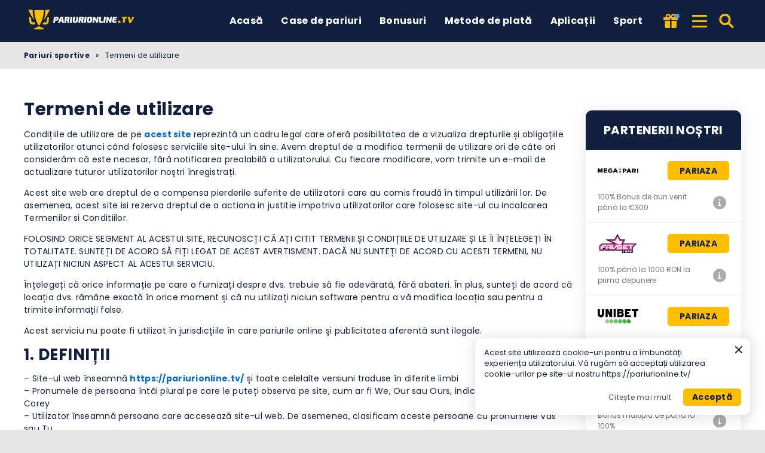

--- FILE ---
content_type: text/html; charset=UTF-8
request_url: https://pariurionline.tv/termeni-de-utilizare/
body_size: 17788
content:
<!DOCTYPE html><html lang="ro-RO" prefix="og: https://ogp.me/ns#"><head><meta http-equiv="content-type" content="text/html; charset=UTF-8"><meta http-equiv="X-UA-Compatible" content="IE=edge"><meta name="HandheldFriendly" content="true"><meta name="viewport" content="width=device-width, initial-scale=1, maximum-scale=5"><link rel="profile" href="https://gmpg.org/xfn/11"><link rel="icon" type="image/png" sizes="32x32" href="https://pariurionline.tv/favicon-32x32.png"><link rel="icon" type="image/png" sizes="16x16" href="https://pariurionline.tv/favicon-16x16.png"><link rel="shortcut icon" href="https://pariurionline.tv/favicon.ico"><link rel="apple-touch-icon" sizes="180x180" href="https://pariurionline.tv/apple-touch-icon.png"><link rel="mask-icon" href="https://pariurionline.tv/safari-pinned-tab.svg" color="#12203f"><meta name="msapplication-TileImage" content="https://pariurionline.tv/mstile-144x144.png"><link rel="manifest" href="https://pariurionline.tv/site.webmanifest"><link rel="preload" href="https://pariurionline.tv/wp-content/themes/ltv/assets/fonts/ltv/ltv.ttf?v21" as="font" type="font/ttf" crossorigin><link rel="preload" href="https://pariurionline.tv/wp-content/themes/ltv/assets/fonts/ltv/ltv.woff?v21" as="font" type="font/woff" crossorigin><link rel="preload" href="https://pariurionline.tv/wp-content/themes/ltv/assets/fonts/poppins/r.woff2" as="font" type="font/woff2" crossorigin><link rel="preload" href="https://pariurionline.tv/wp-content/themes/ltv/assets/fonts/poppins/700.woff2" as="font" type="font/woff2" crossorigin><link rel="preload" href="https://pariurionline.tv/wp-content/uploads/2025/08/pariurionline-logo-j4we.svg" as="image" type="image/svg+xml"><meta name="apple-mobile-web-app-title" content="PARIURIONLINE.TV"><meta name="application-name" content="PARIURIONLINE.TV"><meta name="msapplication-TileColor" content="#12203f"><meta name="theme-color" content="#12203f"><style>:where(body, iframe, pre, img, svg, video, canvas, select) {
            max-width: 100%;
            overflow: auto;
            word-break: break-word;
        }</style> <script data-cfasync="false" data-no-defer="1" data-no-minify="1" data-no-optimize="1">var ewww_webp_supported=!1;function check_webp_feature(A,e){var w;e=void 0!==e?e:function(){},ewww_webp_supported?e(ewww_webp_supported):((w=new Image).onload=function(){ewww_webp_supported=0<w.width&&0<w.height,e&&e(ewww_webp_supported)},w.onerror=function(){e&&e(!1)},w.src="data:image/webp;base64,"+{alpha:"UklGRkoAAABXRUJQVlA4WAoAAAAQAAAAAAAAAAAAQUxQSAwAAAARBxAR/Q9ERP8DAABWUDggGAAAABQBAJ0BKgEAAQAAAP4AAA3AAP7mtQAAAA=="}[A])}check_webp_feature("alpha");</script><script data-cfasync="false" data-no-defer="1" data-no-minify="1" data-no-optimize="1">var Arrive=function(c,w){"use strict";if(c.MutationObserver&&"undefined"!=typeof HTMLElement){var r,a=0,u=(r=HTMLElement.prototype.matches||HTMLElement.prototype.webkitMatchesSelector||HTMLElement.prototype.mozMatchesSelector||HTMLElement.prototype.msMatchesSelector,{matchesSelector:function(e,t){return e instanceof HTMLElement&&r.call(e,t)},addMethod:function(e,t,r){var a=e[t];e[t]=function(){return r.length==arguments.length?r.apply(this,arguments):"function"==typeof a?a.apply(this,arguments):void 0}},callCallbacks:function(e,t){t&&t.options.onceOnly&&1==t.firedElems.length&&(e=[e[0]]);for(var r,a=0;r=e[a];a++)r&&r.callback&&r.callback.call(r.elem,r.elem);t&&t.options.onceOnly&&1==t.firedElems.length&&t.me.unbindEventWithSelectorAndCallback.call(t.target,t.selector,t.callback)},checkChildNodesRecursively:function(e,t,r,a){for(var i,n=0;i=e[n];n++)r(i,t,a)&&a.push({callback:t.callback,elem:i}),0<i.childNodes.length&&u.checkChildNodesRecursively(i.childNodes,t,r,a)},mergeArrays:function(e,t){var r,a={};for(r in e)e.hasOwnProperty(r)&&(a[r]=e[r]);for(r in t)t.hasOwnProperty(r)&&(a[r]=t[r]);return a},toElementsArray:function(e){return e=void 0!==e&&("number"!=typeof e.length||e===c)?[e]:e}}),e=(l.prototype.addEvent=function(e,t,r,a){a={target:e,selector:t,options:r,callback:a,firedElems:[]};return this._beforeAdding&&this._beforeAdding(a),this._eventsBucket.push(a),a},l.prototype.removeEvent=function(e){for(var t,r=this._eventsBucket.length-1;t=this._eventsBucket[r];r--)e(t)&&(this._beforeRemoving&&this._beforeRemoving(t),(t=this._eventsBucket.splice(r,1))&&t.length&&(t[0].callback=null))},l.prototype.beforeAdding=function(e){this._beforeAdding=e},l.prototype.beforeRemoving=function(e){this._beforeRemoving=e},l),t=function(i,n){var o=new e,l=this,s={fireOnAttributesModification:!1};return o.beforeAdding(function(t){var e=t.target;e!==c.document&&e!==c||(e=document.getElementsByTagName("html")[0]);var r=new MutationObserver(function(e){n.call(this,e,t)}),a=i(t.options);r.observe(e,a),t.observer=r,t.me=l}),o.beforeRemoving(function(e){e.observer.disconnect()}),this.bindEvent=function(e,t,r){t=u.mergeArrays(s,t);for(var a=u.toElementsArray(this),i=0;i<a.length;i++)o.addEvent(a[i],e,t,r)},this.unbindEvent=function(){var r=u.toElementsArray(this);o.removeEvent(function(e){for(var t=0;t<r.length;t++)if(this===w||e.target===r[t])return!0;return!1})},this.unbindEventWithSelectorOrCallback=function(r){var a=u.toElementsArray(this),i=r,e="function"==typeof r?function(e){for(var t=0;t<a.length;t++)if((this===w||e.target===a[t])&&e.callback===i)return!0;return!1}:function(e){for(var t=0;t<a.length;t++)if((this===w||e.target===a[t])&&e.selector===r)return!0;return!1};o.removeEvent(e)},this.unbindEventWithSelectorAndCallback=function(r,a){var i=u.toElementsArray(this);o.removeEvent(function(e){for(var t=0;t<i.length;t++)if((this===w||e.target===i[t])&&e.selector===r&&e.callback===a)return!0;return!1})},this},i=new function(){var s={fireOnAttributesModification:!1,onceOnly:!1,existing:!1};function n(e,t,r){return!(!u.matchesSelector(e,t.selector)||(e._id===w&&(e._id=a++),-1!=t.firedElems.indexOf(e._id)))&&(t.firedElems.push(e._id),!0)}var c=(i=new t(function(e){var t={attributes:!1,childList:!0,subtree:!0};return e.fireOnAttributesModification&&(t.attributes=!0),t},function(e,i){e.forEach(function(e){var t=e.addedNodes,r=e.target,a=[];null!==t&&0<t.length?u.checkChildNodesRecursively(t,i,n,a):"attributes"===e.type&&n(r,i)&&a.push({callback:i.callback,elem:r}),u.callCallbacks(a,i)})})).bindEvent;return i.bindEvent=function(e,t,r){t=void 0===r?(r=t,s):u.mergeArrays(s,t);var a=u.toElementsArray(this);if(t.existing){for(var i=[],n=0;n<a.length;n++)for(var o=a[n].querySelectorAll(e),l=0;l<o.length;l++)i.push({callback:r,elem:o[l]});if(t.onceOnly&&i.length)return r.call(i[0].elem,i[0].elem);setTimeout(u.callCallbacks,1,i)}c.call(this,e,t,r)},i},o=new function(){var a={};function i(e,t){return u.matchesSelector(e,t.selector)}var n=(o=new t(function(){return{childList:!0,subtree:!0}},function(e,r){e.forEach(function(e){var t=e.removedNodes,e=[];null!==t&&0<t.length&&u.checkChildNodesRecursively(t,r,i,e),u.callCallbacks(e,r)})})).bindEvent;return o.bindEvent=function(e,t,r){t=void 0===r?(r=t,a):u.mergeArrays(a,t),n.call(this,e,t,r)},o};d(HTMLElement.prototype),d(NodeList.prototype),d(HTMLCollection.prototype),d(HTMLDocument.prototype),d(Window.prototype);var n={};return s(i,n,"unbindAllArrive"),s(o,n,"unbindAllLeave"),n}function l(){this._eventsBucket=[],this._beforeAdding=null,this._beforeRemoving=null}function s(e,t,r){u.addMethod(t,r,e.unbindEvent),u.addMethod(t,r,e.unbindEventWithSelectorOrCallback),u.addMethod(t,r,e.unbindEventWithSelectorAndCallback)}function d(e){e.arrive=i.bindEvent,s(i,e,"unbindArrive"),e.leave=o.bindEvent,s(o,e,"unbindLeave")}}(window,void 0),ewww_webp_supported=!1;function check_webp_feature(e,t){var r;ewww_webp_supported?t(ewww_webp_supported):((r=new Image).onload=function(){ewww_webp_supported=0<r.width&&0<r.height,t(ewww_webp_supported)},r.onerror=function(){t(!1)},r.src="data:image/webp;base64,"+{alpha:"UklGRkoAAABXRUJQVlA4WAoAAAAQAAAAAAAAAAAAQUxQSAwAAAARBxAR/Q9ERP8DAABWUDggGAAAABQBAJ0BKgEAAQAAAP4AAA3AAP7mtQAAAA==",animation:"UklGRlIAAABXRUJQVlA4WAoAAAASAAAAAAAAAAAAQU5JTQYAAAD/////AABBTk1GJgAAAAAAAAAAAAAAAAAAAGQAAABWUDhMDQAAAC8AAAAQBxAREYiI/gcA"}[e])}function ewwwLoadImages(e){if(e){for(var t=document.querySelectorAll(".batch-image img, .image-wrapper a, .ngg-pro-masonry-item a, .ngg-galleria-offscreen-seo-wrapper a"),r=0,a=t.length;r<a;r++)ewwwAttr(t[r],"data-src",t[r].getAttribute("data-webp")),ewwwAttr(t[r],"data-thumbnail",t[r].getAttribute("data-webp-thumbnail"));for(var i=document.querySelectorAll("div.woocommerce-product-gallery__image"),r=0,a=i.length;r<a;r++)ewwwAttr(i[r],"data-thumb",i[r].getAttribute("data-webp-thumb"))}for(var n=document.querySelectorAll("video"),r=0,a=n.length;r<a;r++)ewwwAttr(n[r],"poster",e?n[r].getAttribute("data-poster-webp"):n[r].getAttribute("data-poster-image"));for(var o,l=document.querySelectorAll("img.ewww_webp_lazy_load"),r=0,a=l.length;r<a;r++)e&&(ewwwAttr(l[r],"data-lazy-srcset",l[r].getAttribute("data-lazy-srcset-webp")),ewwwAttr(l[r],"data-srcset",l[r].getAttribute("data-srcset-webp")),ewwwAttr(l[r],"data-lazy-src",l[r].getAttribute("data-lazy-src-webp")),ewwwAttr(l[r],"data-src",l[r].getAttribute("data-src-webp")),ewwwAttr(l[r],"data-orig-file",l[r].getAttribute("data-webp-orig-file")),ewwwAttr(l[r],"data-medium-file",l[r].getAttribute("data-webp-medium-file")),ewwwAttr(l[r],"data-large-file",l[r].getAttribute("data-webp-large-file")),null!=(o=l[r].getAttribute("srcset"))&&!1!==o&&o.includes("R0lGOD")&&ewwwAttr(l[r],"src",l[r].getAttribute("data-lazy-src-webp"))),l[r].className=l[r].className.replace(/\bewww_webp_lazy_load\b/,"");for(var s=document.querySelectorAll(".ewww_webp"),r=0,a=s.length;r<a;r++)e?(ewwwAttr(s[r],"srcset",s[r].getAttribute("data-srcset-webp")),ewwwAttr(s[r],"src",s[r].getAttribute("data-src-webp")),ewwwAttr(s[r],"data-orig-file",s[r].getAttribute("data-webp-orig-file")),ewwwAttr(s[r],"data-medium-file",s[r].getAttribute("data-webp-medium-file")),ewwwAttr(s[r],"data-large-file",s[r].getAttribute("data-webp-large-file")),ewwwAttr(s[r],"data-large_image",s[r].getAttribute("data-webp-large_image")),ewwwAttr(s[r],"data-src",s[r].getAttribute("data-webp-src"))):(ewwwAttr(s[r],"srcset",s[r].getAttribute("data-srcset-img")),ewwwAttr(s[r],"src",s[r].getAttribute("data-src-img"))),s[r].className=s[r].className.replace(/\bewww_webp\b/,"ewww_webp_loaded");window.jQuery&&jQuery.fn.isotope&&jQuery.fn.imagesLoaded&&(jQuery(".fusion-posts-container-infinite").imagesLoaded(function(){jQuery(".fusion-posts-container-infinite").hasClass("isotope")&&jQuery(".fusion-posts-container-infinite").isotope()}),jQuery(".fusion-portfolio:not(.fusion-recent-works) .fusion-portfolio-wrapper").imagesLoaded(function(){jQuery(".fusion-portfolio:not(.fusion-recent-works) .fusion-portfolio-wrapper").isotope()}))}function ewwwWebPInit(e){ewwwLoadImages(e),ewwwNggLoadGalleries(e),document.arrive(".ewww_webp",function(){ewwwLoadImages(e)}),document.arrive(".ewww_webp_lazy_load",function(){ewwwLoadImages(e)}),document.arrive("videos",function(){ewwwLoadImages(e)}),"loading"==document.readyState?document.addEventListener("DOMContentLoaded",ewwwJSONParserInit):("undefined"!=typeof galleries&&ewwwNggParseGalleries(e),ewwwWooParseVariations(e))}function ewwwAttr(e,t,r){null!=r&&!1!==r&&e.setAttribute(t,r)}function ewwwJSONParserInit(){"undefined"!=typeof galleries&&check_webp_feature("alpha",ewwwNggParseGalleries),check_webp_feature("alpha",ewwwWooParseVariations)}function ewwwWooParseVariations(e){if(e)for(var t=document.querySelectorAll("form.variations_form"),r=0,a=t.length;r<a;r++){var i=t[r].getAttribute("data-product_variations"),n=!1;try{for(var o in i=JSON.parse(i))void 0!==i[o]&&void 0!==i[o].image&&(void 0!==i[o].image.src_webp&&(i[o].image.src=i[o].image.src_webp,n=!0),void 0!==i[o].image.srcset_webp&&(i[o].image.srcset=i[o].image.srcset_webp,n=!0),void 0!==i[o].image.full_src_webp&&(i[o].image.full_src=i[o].image.full_src_webp,n=!0),void 0!==i[o].image.gallery_thumbnail_src_webp&&(i[o].image.gallery_thumbnail_src=i[o].image.gallery_thumbnail_src_webp,n=!0),void 0!==i[o].image.thumb_src_webp&&(i[o].image.thumb_src=i[o].image.thumb_src_webp,n=!0));n&&ewwwAttr(t[r],"data-product_variations",JSON.stringify(i))}catch(e){}}}function ewwwNggParseGalleries(e){if(e)for(var t in galleries){var r=galleries[t];galleries[t].images_list=ewwwNggParseImageList(r.images_list)}}function ewwwNggLoadGalleries(e){e&&document.addEventListener("ngg.galleria.themeadded",function(e,t){window.ngg_galleria._create_backup=window.ngg_galleria.create,window.ngg_galleria.create=function(e,t){var r=$(e).data("id");return galleries["gallery_"+r].images_list=ewwwNggParseImageList(galleries["gallery_"+r].images_list),window.ngg_galleria._create_backup(e,t)}})}function ewwwNggParseImageList(e){for(var t in e){var r=e[t];if(void 0!==r["image-webp"]&&(e[t].image=r["image-webp"],delete e[t]["image-webp"]),void 0!==r["thumb-webp"]&&(e[t].thumb=r["thumb-webp"],delete e[t]["thumb-webp"]),void 0!==r.full_image_webp&&(e[t].full_image=r.full_image_webp,delete e[t].full_image_webp),void 0!==r.srcsets)for(var a in r.srcsets)nggSrcset=r.srcsets[a],void 0!==r.srcsets[a+"-webp"]&&(e[t].srcsets[a]=r.srcsets[a+"-webp"],delete e[t].srcsets[a+"-webp"]);if(void 0!==r.full_srcsets)for(var i in r.full_srcsets)nggFSrcset=r.full_srcsets[i],void 0!==r.full_srcsets[i+"-webp"]&&(e[t].full_srcsets[i]=r.full_srcsets[i+"-webp"],delete e[t].full_srcsets[i+"-webp"])}return e}check_webp_feature("alpha",ewwwWebPInit);</script> <style>img:is([sizes="auto" i], [sizes^="auto," i]) { contain-intrinsic-size: 3000px 1500px }</style><link media="all" href="https://pariurionline.tv/wp-content/resources/css/aggregated_200cd0cd999f654940879c758377a684.css" rel="stylesheet"><title>Termeni de utilizare - PariuriOnline TV</title><meta name="description" content="Termeni de utilizare"><meta name="robots" content="follow, index, max-snippet:-1, max-video-preview:-1, max-image-preview:large"><link rel="canonical" href="https://pariurionline.tv/termeni-de-utilizare/"><meta property="og:locale" content="ro_RO"><meta property="og:type" content="article"><meta property="og:title" content="Termeni de utilizare - PariuriOnline TV"><meta property="og:description" content="Termeni de utilizare"><meta property="og:url" content="https://pariurionline.tv/termeni-de-utilizare/"><meta property="og:site_name" content="PariuriOnline TV"><meta property="article:author" content="https://www.facebook.com/matu.mihaelaoana"><meta property="og:updated_time" content="2023-05-19T11:56:31+00:00"><meta property="article:published_time" content="2022-10-28T21:01:46+00:00"><meta property="article:modified_time" content="2023-05-19T11:56:31+00:00"><meta name="twitter:card" content="summary_large_image"><meta name="twitter:title" content="Termeni de utilizare - PariuriOnline TV"><meta name="twitter:description" content="Termeni de utilizare"><link rel='dns-prefetch' href='//www.googletagmanager.com'><link rel='preconnect' href='https://static.pariurionline.tv'><style id='classic-theme-styles-inline-css'>/*! This file is auto-generated */
.wp-block-button__link{color:#fff;background-color:#32373c;border-radius:9999px;box-shadow:none;text-decoration:none;padding:calc(.667em + 2px) calc(1.333em + 2px);font-size:1.125em}.wp-block-file__button{background:#32373c;color:#fff;text-decoration:none}</style><style id='safe-svg-svg-icon-style-inline-css'>.safe-svg-cover{text-align:center}.safe-svg-cover .safe-svg-inside{display:inline-block;max-width:100%}.safe-svg-cover svg{fill:currentColor;height:100%;max-height:100%;max-width:100%;width:100%}</style> <script id="ltv-red-analytics-js-extra">var ltv_red_anly = {"g_id":"G-6SVWET6GD7","lang":"","sd":"0"};</script> <script id="main-js-extra">var LTV = {"search_link":"https:\/\/pariurionline.tv\/search\/","sw":"0","search_too_short":"Please lengthen this text to %s characters or more.","aff_link_output_type":"BUTTON","desk_width":"1200"};</script> <script id="ezf-min-js-extra">var ezf_var = {"ajaxurl":"https:\/\/pariurionline.tv\/wp-content\/ajax.php","aff_behavior":"proxy"};</script> <script src="https://pariurionline.tv/wp-content/themes/ltv/assets/js/ezf-min.js?ver=1.4.208" id="ezf-min-js" defer data-wp-strategy="defer"></script> <link rel="alternate" title="oEmbed (JSON)" type="application/json+oembed" href="https://pariurionline.tv/wp-json/oembed/1.0/embed?url=https%3A%2F%2Fpariurionline.tv%2Ftermeni-de-utilizare%2F"><link rel="alternate" title="oEmbed (XML)" type="text/xml+oembed" href="https://pariurionline.tv/wp-json/oembed/1.0/embed?url=https%3A%2F%2Fpariurionline.tv%2Ftermeni-de-utilizare%2F&#038;format=xml"> <script>document.cookie = "ltvSession=1; path=/; max-age=2592000";</script> <script>(function(c, l, a, r, i, t, y) {
      c[a] = c[a] || function() {
        (c[a].q = c[a].q || []).push(arguments)
      };
      t = l.createElement(r);
      t.async = 1;
      t.src = "https://www.clarity.ms/tag/" + i;
      y = l.getElementsByTagName(r)[0];
      y.parentNode.insertBefore(t, y);
    })(window, document, "clarity", "script", "t1bb08vyt1");</script> <script>// GTAG - Initialize Data Layer
                    window.dataLayer = window.dataLayer || [];
                    window.gtag = function() { dataLayer.push(arguments); }

                    //Set the default consent state
                    gtag('consent', 'default', {
                        'ad_storage': 'denied',
                        'ad_user_data': 'denied',
                        'ad_personalization': 'denied',
                        'analytics_storage': 'granted',
                        'functionality_storage': 'granted',
                        'personalization_storage': 'granted',
                        'security_storage': 'granted',
                        'wait_for_update': 500
                    });

                    // Load existing choices
                    var cookie_consentGranted = ltv_cookie_grant_get();
                    if (cookie_consentGranted) {
                        gtag('consent', 'update', cookie_consentGranted);
                    }

                    function ltv_cookie_grant_get() {
                        var v = document.cookie.match('(^|;) ?' + "cookie_consentGranted" + '=([^;]*)(;|$)');
                        var value = v ? v[2] : null;
                        return value ? JSON.parse(value) : null;
                    }

                    // MS Clarity
                    var msc_granted = localStorage.getItem('msc_granted');
                    if (typeof window.clarity === 'function' && msc_granted) {
                        window.clarity('consentv2', {
                            ad_Storage: 'granted',
                            analytics_Storage: 'granted'
                        });
                    }</script> <style media="screen">.hdsb-stickybanner{background-color: #910A06 !important;}.hdsb-stickybanner-btn{color: #910A06 !important;}.hdsb-stickybanner-text{color: #ffffff !important;}.hdsb-stickybanner-btn{background: #ffffff !important;}</style><style media="all"
                                                                                                          id="siteorigin-panels-layouts-head">/* Layout 8108 */ #pgc-8108-0-0 { width:100%;width:calc(100% - ( 0 * 30px ) ) } #pl-8108 .so-panel { margin-bottom:30px } #pl-8108 .so-panel:last-of-type { margin-bottom:0px }</style> <script>document.addEventListener('DOMContentLoaded', function() {
            var images = document.querySelectorAll('img');

            if (images) {
                images.forEach(function(img) {
                    var sizes = img.getAttribute('data-sizes');
                    if (sizes) {
                        img.setAttribute('sizes', sizes);
                        img.removeAttribute('data-sizes');
                    }
                });
            }
        });</script> <meta name="twitter:label1" content="Timp de citire estimat"><meta name="twitter:data1" content="12 minute"></head><body class="wp-singular page-template page-template-page-templates page-template-page-builder page-template-page-templatespage-builder-php page page-id-8108 wp-custom-logo wp-theme-ltv cs-betting siteorigin-panels">
<script data-cfasync="false" data-no-defer="1" data-no-minify="1" data-no-optimize="1">if(typeof ewww_webp_supported==="undefined"){var ewww_webp_supported=!1}if(ewww_webp_supported){document.body.classList.add("webp-support")}</script><div class="ltv-header-spacing"></div><header class="ltv-header-main"><div class="container"><div class="h-mobile-nav-btn" > <button aria-label="Meniu" type="button"> <span class="top"></span> <span class="middle"></span> <span class="bottom"></span> </button></div><div class="logo"> <a href="https://pariurionline.tv" aria-label="PariuriOnline TV"> <img width="200" height="50" src="https://pariurionline.tv/wp-content/uploads/2025/08/pariurionline-logo-j4we.svg" loading="eager" class="skip-lazy" alt="PariuriOnline TV"> </a></div><nav id="ltv-nav-main" class="ltv-nav-main scroll"><div class="ltv-nav-main-inner"><ul class="m-desk"><li class="current-menu-item"><div class="ltv-menu-item  has-no-icon" ><a href="https://pariurionline.tv/" aria-current="page" class="ltv-menu-link">Acasă</a></div></li><li class="menu-item-has-children"><div class="ltv-menu-item  has-no-icon" ><a href="https://pariurionline.tv/case-de-pariuri/" class="ltv-menu-link">Case de pariuri</a> <a href="javascript:" class="ltv-submenu-expand-btn" aria-label="View menu: Case de pariuri"></a></div><ul class="sub-menu"><li><a href="https://pariurionline.tv/case-de-pariuri/nou/">Case de pariuri Noi</a></li><li><a href="https://pariurionline.tv/case-de-pariuri/international/">Case de pariuri Internaționale</a></li><li><a href="https://pariurionline.tv/case-de-pariuri/live/">Case de pariuri Live</a></li><li><a href="https://pariurionline.tv/case-de-pariuri/legale/">Case de pariuri Legale</a></li><li><a href="https://pariurionline.tv/case-de-pariuri/retragere-rapida/">Case de pariuri Retrageri Rapide</a></li></ul></li><li class="menu-item-has-children"><div class="ltv-menu-item  has-no-icon" ><a href="https://pariurionline.tv/bonusuri/" class="ltv-menu-link">Bonusuri</a> <a href="javascript:" class="ltv-submenu-expand-btn" aria-label="View menu: Bonusuri"></a></div><ul class="sub-menu"><li><a href="https://pariurionline.tv/bonusuri/welcome/">Bonusuri de bun venit</a></li><li><a href="https://pariurionline.tv/bonusuri/pariuri-gratuite/">Bonusuri de pariuri gratuite</a></li><li><a href="https://pariurionline.tv/bonusuri/fara-depunere/">Bonusuri fără depunere</a></li></ul></li><li class="menu-item-has-children"><div class="ltv-menu-item  has-no-icon" ><a href="javascript:" class="ltv-menu-link">Metode de plată</a> <a href="javascript:" class="ltv-submenu-expand-btn" aria-label="View menu: Metode de plată"></a></div><ul class="sub-menu"><li><a href="https://pariurionline.tv/case-de-pariuri/apple-pay/">Apple Pay</a></li><li><a href="https://pariurionline.tv/case-de-pariuri/mastercard/">MasterCard</a></li><li><a href="https://pariurionline.tv/case-de-pariuri/visa/">VISA</a></li><li><a href="https://pariurionline.tv/case-de-pariuri/paysafecard/">Paysafecard</a></li><li><a href="https://pariurionline.tv/case-de-pariuri/criptomonede/">Criptomonede</a></li><li><a href="https://pariurionline.tv/case-de-pariuri/bitcoin/">Bitcoin</a></li><li><a href="https://pariurionline.tv/case-de-pariuri/neteller/">Neteller</a></li><li><a href="https://pariurionline.tv/case-de-pariuri/skrill/">Skrill</a></li><li><a href="https://pariurionline.tv/case-de-pariuri/smith-smith/">Smith &#038; Smith</a></li><li><a href="https://pariurionline.tv/case-de-pariuri/top-pay/">Top Pay</a></li><li><a href="https://pariurionline.tv/case-de-pariuri/trustly/">Trustly</a></li></ul></li><li><div class="ltv-menu-item  has-no-icon" ><a href="https://pariurionline.tv/case-de-pariuri/aplicatie/" class="ltv-menu-link">Aplicații</a></div></li><li class="menu-item-has-children"><div class="ltv-menu-item  has-no-icon" ><a href="javascript:" class="ltv-menu-link">Sport</a> <a href="javascript:" class="ltv-submenu-expand-btn" aria-label="View menu: Sport"></a></div><ul class="sub-menu"><li><a href="https://pariurionline.tv/case-de-pariuri/fotbal/">Fotbal</a></li><li><a href="https://pariurionline.tv/case-de-pariuri/baschet/">Baschet</a></li><li><a href="https://pariurionline.tv/case-de-pariuri/box/">Box</a></li><li><a href="https://pariurionline.tv/case-de-pariuri/esports/">eSports</a></li><li><a href="https://pariurionline.tv/case-de-pariuri/formula-1/">Formula 1</a></li><li><a href="https://pariurionline.tv/case-de-pariuri/mma-ufc/">MMA/UFC</a></li><li><a href="https://pariurionline.tv/case-de-pariuri/tenis/">Tenuis</a></li><li><a href="https://pariurionline.tv/case-de-pariuri/csgo/">CS:GO</a></li><li><a href="https://pariurionline.tv/case-de-pariuri/handbal/">Handbal</a></li><li><a href="https://pariurionline.tv/case-de-pariuri/volei/">Volei</a></li></ul></li></ul><div class="ltv-sm-menu mob"><ul><li class="menu-item-has-children"><div class="ltv-menu-item  has-no-icon" ><a href="javascript:" class="ltv-menu-link">Evenimente sportive</a> <a href="javascript:" class="ltv-submenu-expand-btn" aria-label="View menu: Evenimente sportive"></a></div><ul class="sub-menu"><li><a href="https://pariurionline.tv/case-de-pariuri/australian-open/">Australian Open</a></li><li><a href="https://pariurionline.tv/case-de-pariuri/bundesliga/">Bundesliga</a></li><li><a href="https://pariurionline.tv/case-de-pariuri/champions-league/">Champions League</a></li><li><a href="https://pariurionline.tv/case-de-pariuri/euroliga-baschet/">Euroliga baschet</a></li><li><a href="https://pariurionline.tv/case-de-pariuri/europa-league/">Europa League</a></li><li><a href="https://pariurionline.tv/case-de-pariuri/laliga/">LaLiga</a></li><li><a href="https://pariurionline.tv/case-de-pariuri/ligue-1/">Ligue 1</a></li><li><a href="https://pariurionline.tv/case-de-pariuri/nba/">NBA</a></li><li><a href="https://pariurionline.tv/case-de-pariuri/premier-league/">Premier League</a></li><li><a href="https://pariurionline.tv/case-de-pariuri/serie-a/">Serie A</a></li></ul></li><li><div class="ltv-menu-item  has-no-icon" ><a href="https://pariurionline.tv/case-de-pariuri/premier-league/" class="ltv-menu-link">Casele de pariuri din Premier League</a></div></li></ul></div><div class="ltv-menu-mobile-spacer"></div></div><div class="ltv-nav-main-overlay"></div></nav><div class="h-bonus" data-label="Megapari" data-auto="1"> <button type="button" aria-label="Featured bonus offer from Megapari"><i class="ltv ltv-gift"></i></button><div class="h-bonus-popup"> <button class="close-x" type="button" aria-label="Close"></button><div class="logo"> <noscript><img src="https://static.pariurionline.tv/megapari-logo.svg" alt="Megapari logo" width="171" height="80" class="wp-image" loading="lazy"></noscript><img src='data:image/svg+xml,%3Csvg%20xmlns=%22http://www.w3.org/2000/svg%22%20viewBox=%220%200%20171%2080%22%3E%3C/svg%3E' data-src="https://static.pariurionline.tv/megapari-logo.svg" alt="Megapari logo" width="171" height="80" class="lazyload wp-image" loading="lazy"></div><div class="txt">100% Bonus de bun venit până la €300</div> <button data-id="megapari" class="btn btn-primary ltv-bet-btn ltv-button-bet-ot has-aff"> PARIAZA </button></div></div> <button class="ltv-sm-ham" type="button" aria-label="Secondary menu"> <span></span> <span></span> <span></span> </button><form action="https://pariurionline.tv" method="get" id="h-search-frm"><div class="h-search-input hidden"> <button class="h-search-close-btn" aria-label="Close the search bar" type="button"><i class="ltv ltv-xmark"></i></button> <input type="text" name="s" id="search-input-txt" placeholder="Introdu ce să cauți..." autocomplete="off" minlength="3"></div> <button class="search-btn h-search-btn" aria-label="Căutare" type="button"><i class="ltv ltv-search"></i></button></form></div></header><div class="ltv-secondary-menu"><div class="container"><div class="content"><nav class="ltv-sm-menu"><div class="ltv-sm-inner"><ul><li class="menu-item-has-children"><div class="ltv-menu-item  has-no-icon" ><a href="javascript:" class="ltv-menu-link">Evenimente sportive</a> <a href="javascript:" class="ltv-submenu-expand-btn" aria-label="View menu: Evenimente sportive"></a></div><ul class="sub-menu"><li><a href="https://pariurionline.tv/case-de-pariuri/australian-open/">Australian Open</a></li><li><a href="https://pariurionline.tv/case-de-pariuri/bundesliga/">Bundesliga</a></li><li><a href="https://pariurionline.tv/case-de-pariuri/champions-league/">Champions League</a></li><li><a href="https://pariurionline.tv/case-de-pariuri/euroliga-baschet/">Euroliga baschet</a></li><li><a href="https://pariurionline.tv/case-de-pariuri/europa-league/">Europa League</a></li><li><a href="https://pariurionline.tv/case-de-pariuri/laliga/">LaLiga</a></li><li><a href="https://pariurionline.tv/case-de-pariuri/ligue-1/">Ligue 1</a></li><li><a href="https://pariurionline.tv/case-de-pariuri/nba/">NBA</a></li><li><a href="https://pariurionline.tv/case-de-pariuri/premier-league/">Premier League</a></li><li><a href="https://pariurionline.tv/case-de-pariuri/serie-a/">Serie A</a></li></ul></li><li><div class="ltv-menu-item  has-no-icon" ><a href="https://pariurionline.tv/case-de-pariuri/premier-league/" class="ltv-menu-link">Casele de pariuri din Premier League</a></div></li></ul></div></nav></div></div></div><div class="ltv-nav-overlay"></div><div class="page-builder" role="main"><div class="ltv-breadcrumbs"><nav aria-label="breadcrumbs" class="rank-math-breadcrumb"><p><a href="https://pariurionline.tv">Pariuri sportive</a><span class="separator"> &raquo; </span><span class="last">Termeni de utilizare</span></p></nav></div><div class="ltv-split-view"><div class="section widget widget_content_snippet_widget widget_white" data-index="1" ><div class="container"><div class="content"><h1>Termeni de utilizare</h1><p>Condițiile de utilizare de pe <a href="https://pariurionline.tv/">acest site </a>reprezintă un cadru legal care oferă posibilitatea de a vizualiza drepturile și obligațiile utilizatorilor atunci când folosesc serviciile site-ului în sine. Avem dreptul de a modifica termenii de utilizare ori de câte ori considerăm că este necesar, fără notificarea prealabilă a utilizatorului. Cu fiecare modificare, vom trimite un e-mail de actualizare tuturor utilizatorilor noștri înregistrați.</p><p>Acest site web are dreptul de a compensa pierderile suferite de utilizatorii care au comis fraudă în timpul utilizării lor. De asemenea, acest site isi rezerva dreptul de a actiona in justitie impotriva utilizatorilor care folosesc site-ul cu incalcarea Termenilor si Conditiilor.</p><p>FOLOSIND ORICE SEGMENT AL ACESTUI SITE, RECUNOSCȚI CĂ AȚI CITIT TERMENII ȘI CONDIȚIILE DE UTILIZARE ȘI LE ÎI ÎNȚELEGEȚI ÎN TOTALITATE. SUNTEȚI DE ACORD SĂ FIȚI LEGAT DE ACEST AVERTISMENT. DACĂ NU SUNTEȚI DE ACORD CU ACESTI TERMENI, NU UTILIZAȚI NICIUN ASPECT AL ACESTUI SERVICIU.</p><p>Înțelegeți că orice informație pe care o furnizați despre dvs. trebuie să fie adevărată, fără abateri. În plus, sunteți de acord că locația dvs. rămâne exactă în orice moment și că nu utilizați niciun software pentru a vă modifica locația sau pentru a trimite informații false.</p><p>Acest serviciu nu poate fi utilizat în jurisdicțiile în care pariurile online și publicitatea aferentă sunt ilegale.</p><h2>1. DEFINIȚII</h2><p>– Site-ul web înseamnă <a href="https://pariurionline.tv/">https://pariurionline.tv/</a> și toate celelalte versiuni traduse în diferite limbi<br> – Pronumele de persoana întâi plural pe care le puteți observa pe site, cum ar fi We, Our sau Ours, indică operatorul site-ului. Corey<br> – Utilizator înseamnă persoana care accesează site-ul web. De asemenea, clasificam aceste persoane cu pronumele Vas sau Tu<br> - Datele se referă la toate datele pe care utilizatorul le-a lăsat pe site în timpul șederii sale<br> - Un cookie este un fișier text scurt care este atașat computerului dvs. sau de către site-ul web sau orice terță parte atunci când vizitați site-ul.<br> - Legea privind protecția datelor se referă la reguli și propuneri concepute pentru utilizarea datelor cu caracter personal, GDPR sau Directiva 95/46/CE și orice legislație națională aplicabilă.<br> - GDPR este o reglementare generală privind protecția datelor<br> - Conceptul de conținut generat de utilizatori include date din toate categoriile, inclusiv text scris, fotografii, videoclipuri și orice alt conținut publicat de utilizatori.</p><h2>2. CONDIȚII GENERALE</h2><p>2.1. Acest site web funcționează ca o sursă de informații despre pariuri sportive și case de pariuri și nu oferă servicii de jocuri de noroc sau pariuri. În niciun caz, informațiile de pe acest site nu trebuie considerate sfaturi juridice</p><p>2.2. În orice moment, depunem eforturi pentru a ne asigura că informațiile de pe site sunt corecte, precum și părți din anumite informații. Cu toate acestea, din cauza schimbărilor constante pe scena iGaming, nu putem garanta că acuratețea și autenticitatea diferitelor detalii vor fi posibile în orice moment. Nu avem nicio responsabilitate cauzată de dependența de informațiile de pe acest site.</p><p>2.3. Această pagină conține și link-uri de la terți. <a href="https://pariurionline.tv/">Pariurionline.tv</a> nu influențează în niciun fel conținutul acelor pagini și nu poartă nicio responsabilitate cauzată de informațiile atașate de pe acele site-uri. Vă recomandăm să citiți termenii de utilizare asociati paginii respective.</p><p>2.4. Prin vizitarea și utilizarea acestui site web, utilizatorul este de acord automat cu Termenii de utilizare și Politica de confidențialitate și confirmă că înțelege toate prevederile</p><p>2.5. Aș dori să notific utilizatorii în calitate de persoane vizate care fac schimb de aceleași date că prin confirmarea Politicii de protecție a confidențialității își dau și consimțământul pentru ca datele lor să fie utilizate într-un mod considerat corect pentru buna funcționare a site-ului. Puteți citi mai multe despre acest lucru în Secțiunea 5</p><p>2.6. Prin accesarea acestui site, utilizatorul este considerat că declară că are cel puțin 18 ani sau vârsta legală pentru jocuri de noroc în propria jurisdicție legală. Oricui au sub 18 ani sau sub limita legală de vârstă din țările lor îi este interzis accesul pe site</p><p>2.7. În unele cazuri, va trebui să restricționăm conținutul de pe site pentru anumite jurisdicții, în conformitate cu reglementările legale ale acestora.</p><p>2.8. În cazul în care utilizatorul primește confirmarea că informațiile pe care le-a furnizat pe site sunt supuse unor erori și discrepanțe, contactați-ne la <a href="mailto:info&#x40;&#x70;a&#x72;&#105;u&#114;ionl&#105;ne&#x2e;tv">info&#x40;&#x70;a&#x72;&#105;u&#114;ionl&#105;ne&#x2e;tv</a> Obligația noastră este să respectăm standardele din țările aferente clientelei noastre de utilizatori.</p><p>2.9 Dacă o parte a Termenilor de utilizare este în contradicție cu legislația locală dintr-o anumită țară, celelalte părți ale Termenilor rămân valabile.</p><p>2.10. Logo-ul <a href="https://pariurionline.tv/">Pariurionline.tv</a>, textele și mărcile înregistrate de pe pagină sunt protejate prin drepturi de autor. Siglele caselor de pariuri sportive sau cazinourilor disponibile sunt supuse drepturilor de proprietate intelectuală aparținând părții operaționale a acestor platforme. Afișăm aceste sigle pe site-ul nostru numai în scopuri comerciale. Copierea conținutului este permisă atunci când există un anumit marcaj HTML sau când îl aprobăm. Conținutul nu poate fi postat pe Wikipedia fără respectarea acestor reguli.</p><p>2.11. Site-ul web poate fi tradus folosind serviciul de traducere Google. Google nu își asumă responsabilitatea pentru inexactitatea traducerilor.</p><h2>3. Forum și conținut generat de utilizatori</h2><p>3.1. Termenii prezentați în această secțiune se aplică întregului conținut generat de utilizatori de pe site. Pe lângă textul scris, conținutul include și linkuri, videoclipuri, fotografii, comentarii, răspunsuri etc.</p><p>3.2. Utilizatorii ne acordă drepturi exclusive, irevocabile, fără drepturi de autor de a licenția și reproduce, publica, afișa sau utiliza în scopuri comerciale datele pe care le-au introdus pe site.</p><p>3.3. Utilizatorii recunosc și sunt de acord că nu vor crea conținut instigator la ură, înșelător, fals sau ofensator, defăimător, discriminatoriu, orientat sexual sau protejat prin drepturi de autor fără permisiunea proprietarului.</p><p>3.4. Conținutul generat de utilizator reprezintă punctele de vedere și procesele de gândire ale utilizatorului. Aceste postări și materiale nu reprezintă în niciun caz opiniile și opiniile noastre. Administrația site-ului web nu verifică postările, iar dacă acestea încalcă vreo regulă, nu ne asumăm responsabilitatea pentru astfel de postări. Toată responsabilitatea revine utilizatorului.</p><p>3.5. Terților le este interzis să posteze conținut generat de utilizatori. De asemenea, utilizatorii nu ar trebui să posteze conținut de la terți fără permisiune.</p><p>3.6. Orice comportament sau acțiune jignitoare a utilizatorului este strict interzis, inclusiv spam-ul, adică trimiterea de mesaje identice sau similare în mod repetat, inundarea site-ului cu informații inutile, trimiterea de spam, publicitate cu scheme piramidale, publicarea de promoții și bonusuri și stimulente de marketing.</p><p>3.7. Avem dreptul de a elimina orice formă de promovare de marketing la discreția noastră exclusivă și fără niciun avertisment</p><p>3.8. Ne rezervăm dreptul de a modifica sau elimina complet postările care nu respectă Termenii de utilizare fără niciun avertisment prealabil</p><p>3.9. Este în dreptul nostru să publicăm detalii despre utilizator către organismele de reglementare relevante dacă există o dispută legală care a fost inițiată ca urmare a anumitor activități ale utilizatorului pe site-ul nostru.</p><p>3.10. Pentru ca utilizatorul să poată reprezenta o casă de pariuri sau un cazinou online, acesta trebuie să solicite un cont care să confirme legătura cu operatorul respectiv trimițând o solicitare la această adresă de email <a href="mailto:info&#x40;&#x70;a&#x72;&#105;u&#114;ionl&#105;ne&#x2e;tv">info&#x40;&#x70;a&#x72;&#105;u&#114;ionl&#105;ne&#x2e;tv</a> În plus, acești reprezentanți trebuie să adere la regulile pe care le-am pregătit special pe această pagină</p><h2>4. Soluționarea litigiilor</h2><p>4.1. Acest site oferă o experiență de navigare lină. Cu toate acestea, din cauza unor circumstanțe în afara controlului nostru, există posibilitatea să întâmpinați anumite dificultăți atunci când utilizați site-ul.</p><p>4.2. Prin depunerea unei reclamații pe site-ul propriu-zis sau pe site-ul unei case de pariuri sau al unui cazinou, utilizatorul trebuie să ne furnizeze informații mai precise despre cazul în sine, precum și informații despre cont chiar de pe site-ul unde este plasat pariul. Aceste detalii sunt de o importanță vitală, deoarece ne ajută să implementăm toate măsurile necesare și să aducem cea mai bună și mai corectă soluție litigiului în sine.</p><p>4.3. Nu acceptăm toate reclamațiile. În cazul în care reclamația utilizatorului este nefondată, se vor aplica regulile atașate anterior. Acest avertisment se aplică și atunci când reclamația utilizatorului este întemeiată, dar utilizatorul refuză să coopereze în continuare la caz.</p><h2>5. Politica de confidențialitate</h2><p>Politica de confidențialitate a acestui site se aplică tuturor utilizatorilor site-ului împreună cu proprietarul și operatorul site-ului însuși. Deoarece luăm în serios confidențialitatea datelor utilizatorilor, promovăm pe deplin acest segment pentru a oferi utilizatorilor o perspectivă asupra modului în care datele sunt colectate și utilizate fără excepție.</p><h3>5.1 Domeniul de aplicare al politicii de protecție a confidențialității</h3><p>- Această politică pune în context doar acțiunile noastre și acțiunile utilizatorilor pe site-ul propriu-zis. Este important să rețineți că acest avertisment nu se aplică terților la care ajungeți folosind site-ul nostru. Aceasta include excursii la magazine de pariuri sau cazinouri.</p><p>- Pentru a respecta legea privind protecția vieții private, suntem Controlorul de date al acestui site web, ceea ce înseamnă că suntem responsabili pentru controlul datelor utilizatorilor și a tuturor modalităților în care acestea sunt prelucrate.</p><h2>5.2 Colectarea datelor</h2><p>Pe acest site, colectăm date de la utilizatorii serviciilor site-ului în conformitate cu condițiile stabilite în această secțiune a politicii de confidențialitate. Informații despre e-mail, adresa IP, sistemul de operare sunt câteva dintre datele pe care le primim de la utilizatori.</p><h3>5.3. Cum sunt colectate datele</h3><h4>5.3.1 Datele furnizate nouă de către utilizatori</h4><p>Colectăm date de la utilizatori cu diverse preferințe, inclusiv:</p><p>- Când utilizatorii folosesc e-mailul pentru a comunica cu noi<br> - Când utilizatorii trimit sugestii despre cum ne putem îmbunătăți serviciile și acestea sunt rapoarte voluntare</p><h4>5.3.2. Datele sunt colectate automat</h4><p>În timpul utilizării site-ului, unele date sunt colectate automat. De exemplu:</p><p>- Când vizitați un site web, adresa dvs. IP, numărul de vizite și interacțiunile dvs. pe pagina în sine sunt citite automat. Aceste date sunt colectate în scopul actualizărilor și analizelor viitoare și al funcționării site-ului în sine.</p><p>- Colectăm date de browser web cu setările cookie atașate browserului dvs. și puteți găsi mai multe informații despre aceasta în secțiunea 5.10</p><h3>5.4. Utilizarea de către noi a datelor dumneavoastră</h3><p>- Oricare dintre informațiile de mai sus solicitate de la dvs. este necesară pentru ca noi să oferim utilizatorilor noștri cea mai bună experiență posibilă pe site-ul propriu-zis</p><p>- Putem folosi datele dumneavoastră în orice moment dacă acestea corespund obiectivelor stabilite ale afacerii noastre. Vedeți mai multe despre acest lucru în secțiunea 5.7. Termeni de utilizare.</p><p>- Ca companie și site web, nu vom împărtăși, închiria sau vinde niciodată date unei terțe părți fără consimțământul dumneavoastră.</p><h3>5.5 Securitatea datelor</h3><p>- Datele dvs. de pe această pagină sunt complet sigure și protejate. Stocăm datele dumneavoastră pe servere de date. Singura persoană care are acces la aceste servere este administratorul site-ului.</p><p>- Aceste măsuri sunt în vigoare pentru a preveni încălcarea confidențialității datelor utilizatorilor. Dacă bănuiți că datele dumneavoastră au fost deturnate, scrieți la <a href="mailto:info&#x40;&#x70;a&#x72;&#105;u&#114;ionl&#105;ne&#x2e;tv">info&#x40;&#x70;a&#x72;&#105;u&#114;ionl&#105;ne&#x2e;tv</a></p><h3>5.6. Păstrarea datelor</h3><p>Cu excepția cazului în care legea prevede un interval de timp specific pentru stocarea datelor, datele dumneavoastră vor rămâne pe serverul nostru până la o nouă notificare. Dacă doriți ca datele dumneavoastră să fie șterse de pe serverul nostru, o vom face imediat.</p><h3>5.7. Drepturile dumneavoastră pe site-ul <a href="https://pariurionline.tv/">Pariurionline.tv</a></h3><p>Aveți următoarele drepturi cu privire la datele dumneavoastră de pe site-ul propriu-zis:</p><p>- Dreptul de acces: ne puteți cere oricând să vă modificăm, să actualizăm sau să vă eliminăm datele.<br> - Dreptul la rectificare: Dacă există o discrepanță în datele dumneavoastră, vă păstrați dreptul de a le modifica în funcție de dorințele dumneavoastră.<br> - Dreptul la ștergere: aveți dreptul de a solicita ștergerea completă a datelor dumneavoastră de pe site.<br> - Dreptul de a restricționa utilizarea informațiilor dumneavoastră: Ne puteți bloca sau restricționa procesul prin care obținem acces la informațiile dumneavoastră.<br> - Dreptul de a solicita transferul de date: Puteți solicita oricând copierea sau transferul de date.<br> - Dreptul de a vă opune: dreptul de a vă opune modului în care site-ul vă folosește datele.</p><h3>5.8. Legături către alte site-uri web</h3><p>Pe site veți găsi probabil link-uri către alte site-uri web. Nu suntem responsabili pentru conținutul care apare pe acele site-uri. Prin urmare, cel mai bine este să verificați Politica de confidențialitate a altor site-uri</p><h3>5.9. Schimbarea dreptului de proprietate asupra companiei</h3><p>În orice moment este posibil să extindem franciza sau să o dăm drept de proprietate altor companii. Dacă se întâmplă acest lucru, datele utilizatorului vor fi transferate unui alt operator. Operatorul va avea obligația de a trata datele în conformitate cu Politica de confidențialitate actuală.</p><p>5.10. Cookie-uri</p><p>- Site-ul web poate accesa și crea cookie-uri pe computerul dumneavoastră. Aceste cookie-uri sunt parte integrantă a îmbunătățirii funcționalității site-ului nostru și nu vă afectează confidențialitatea.</p><p>- Puteți dezactiva cookie-urile în browserul dvs. web în orice moment. Există setări legate de schimbarea acestora.</p><p>- Utilizatorii pot șterge cookie-urile oricând doresc. Cu toate acestea, acest lucru poate duce la pierderi de date care permit o experiență mai bună și o încărcare mai rapidă a paginii.</p><p>5.11. General</p><p>- Nu puteți transfera drepturile dumneavoastră cuprinse în această Politică de confidențialitate unei alte persoane. Vă putem transfera drepturile numai dacă nu vă afectează drepturile.</p><p>- Dacă orice organism juridic consideră că orice parte a acestor Termeni de utilizare și Reguli este nulă, acestea vor fi șterse.</p><h2>6. Avertisment final</h2><p>6.1. În cazul în care există o discrepanță între limba sârbă și alte limbi traduse, este important să rețineți că limba sârbă va prevala și va fi autoritară.</p><p>6.2. Aceste condiții pot fi modificate în orice moment, cu discreția garantată, desigur.</p><h2>Mai mult</h2><ul><li><a href="https://pariurionline.tv/politica-de-confidentialitate/">Politica de Confidențialitate</a></li><li><a href="https://pariurionline.tv/contacte/">Contacte</a></li></ul></div></div></div><div class="side-container top"><div class="wrap"><aside class="ltv-floating-partners floating"><div class="title">PARTENERII NOȘTRI</div><ul><li data-name="Megapari"><div class="brand"> <a href="https://pariurionline.tv/case-de-pariuri/megapari/" class="logo ltv-button-bet-ot"> <noscript><img decoding="async" src="https://static.pariurionline.tv/megapari-logo.svg" alt="Megapari bookmakers Review" width="68" height="32" class="wp-image" loading="lazy"></noscript><img decoding="async" src='data:image/svg+xml,%3Csvg%20xmlns=%22http://www.w3.org/2000/svg%22%20viewBox=%220%200%2068%2032%22%3E%3C/svg%3E' data-src="https://static.pariurionline.tv/megapari-logo.svg" alt="Megapari bookmakers Review" width="68" height="32" class="lazyload wp-image" loading="lazy"> </a> <button data-id="megapari" class="btn btn-primary small ltv-button-bet-ot">PARIAZA </button></div><div class="description"> <span class="text">100% Bonus de bun venit până la €300</span> <a class="review-btn" href="https://pariurionline.tv/case-de-pariuri/megapari/" aria-label="Recenzie Megapari România"><i class="ltv ltv-info"></i></a></div></li><li data-name="FAVBET"><div class="brand"> <a href="https://pariurionline.tv/case-de-pariuri/favbet/" class="logo ltv-button-bet-ot"> <noscript><img decoding="async" src="https://static.pariurionline.tv/favbet-logo-ebb0e.svg" alt="FAVBET bookmakers Review" width="68" height="32" class="wp-image" loading="lazy"></noscript><img decoding="async" src='data:image/svg+xml,%3Csvg%20xmlns=%22http://www.w3.org/2000/svg%22%20viewBox=%220%200%2068%2032%22%3E%3C/svg%3E' data-src="https://static.pariurionline.tv/favbet-logo-ebb0e.svg" alt="FAVBET bookmakers Review" width="68" height="32" class="lazyload wp-image" loading="lazy"> </a> <button data-id="favbet" class="btn btn-primary small ltv-button-bet-ot">PARIAZA </button></div><div class="description"> <span class="text">100% până la 1000 RON la prima depunere </span> <a class="review-btn" href="https://pariurionline.tv/case-de-pariuri/favbet/" aria-label="Recenzie Favbet România"><i class="ltv ltv-info"></i></a></div></li><li data-name="UNIBET"><div class="brand"> <a href="https://pariurionline.tv/case-de-pariuri/unibet/" class="logo ltv-button-bet-ot"> <noscript><img decoding="async" src="https://static.pariurionline.tv/unibet-logo.svg" alt="UNIBET bookmakers Review" width="68" height="32" class="wp-image" loading="lazy"></noscript><img decoding="async" src='data:image/svg+xml,%3Csvg%20xmlns=%22http://www.w3.org/2000/svg%22%20viewBox=%220%200%2068%2032%22%3E%3C/svg%3E' data-src="https://static.pariurionline.tv/unibet-logo.svg" alt="UNIBET bookmakers Review" width="68" height="32" class="lazyload wp-image" loading="lazy"> </a> <button data-id="unibet" class="btn btn-primary small ltv-button-bet-ot">PARIAZA </button></div><div class="description"> <span class="text">100% Bonus de Bun Venit până la 300 RON</span> <a class="review-btn" href="https://pariurionline.tv/case-de-pariuri/unibet/" aria-label="Recenzie Unibet România"><i class="ltv ltv-info"></i></a></div></li><li data-name="PokerStars"><div class="brand"> <a href="https://pariurionline.tv/case-de-pariuri/pokerstarssports/" class="logo ltv-button-bet-ot"> <noscript><img decoding="async" src="https://static.pariurionline.tv/pokerstars-logo.svg" alt="PokerStars bookmakers Review" width="68" height="32" class="wp-image" loading="lazy"></noscript><img decoding="async" src='data:image/svg+xml,%3Csvg%20xmlns=%22http://www.w3.org/2000/svg%22%20viewBox=%220%200%2068%2032%22%3E%3C/svg%3E' data-src="https://static.pariurionline.tv/pokerstars-logo.svg" alt="PokerStars bookmakers Review" width="68" height="32" class="lazyload wp-image" loading="lazy"> </a> <button data-id="pokerstarssports" class="btn btn-primary small ltv-button-bet-ot">PARIAZA </button></div><div class="description"> <span class="text">Bonus multiplu de până la 100% </span> <a class="review-btn" href="https://pariurionline.tv/case-de-pariuri/pokerstarssports/" aria-label="Recenzie Pokerstars Sports România"><i class="ltv ltv-info"></i></a></div></li><li data-name="888sport"><div class="brand"> <a href="https://pariurionline.tv/case-de-pariuri/888sport/" class="logo ltv-button-bet-ot"> <noscript><img decoding="async" src="https://static.pariurionline.tv/888sport-logo.svg" alt="888sport bookmakers Review" width="68" height="32" class="wp-image" loading="lazy"></noscript><img decoding="async" src='data:image/svg+xml,%3Csvg%20xmlns=%22http://www.w3.org/2000/svg%22%20viewBox=%220%200%2068%2032%22%3E%3C/svg%3E' data-src="https://static.pariurionline.tv/888sport-logo.svg" alt="888sport bookmakers Review" width="68" height="32" class="lazyload wp-image" loading="lazy"> </a> <button data-id="888sport" class="btn btn-primary small ltv-button-bet-ot">PARIAZA </button></div><div class="description"> <span class="text">100% Bonus de Bun Venit până la 500 RON</span> <a class="review-btn" href="https://pariurionline.tv/case-de-pariuri/888sport/" aria-label="Recenzie 888Sport România"><i class="ltv ltv-info"></i></a></div></li><li data-name="NetBet"><div class="brand"> <a href="https://pariurionline.tv/case-de-pariuri/netbet/" class="logo ltv-button-bet-ot"> <noscript><img decoding="async" src="https://static.pariurionline.tv/netbet-logo.svg" alt="NetBet bookmakers Review" width="68" height="32" class="wp-image" loading="lazy"></noscript><img decoding="async" src='data:image/svg+xml,%3Csvg%20xmlns=%22http://www.w3.org/2000/svg%22%20viewBox=%220%200%2068%2032%22%3E%3C/svg%3E' data-src="https://static.pariurionline.tv/netbet-logo.svg" alt="NetBet bookmakers Review" width="68" height="32" class="lazyload wp-image" loading="lazy"> </a> <button data-id="netbet" class="btn btn-primary small ltv-button-bet-ot">PARIAZA </button></div><div class="description"> <span class="text">Pariu gratuit de 500 RON fără risc</span> <a class="review-btn" href="https://pariurionline.tv/case-de-pariuri/netbet/" aria-label="Recenzie Netbet România"><i class="ltv ltv-info"></i></a></div></li></ul></aside></div></div></div></div><footer class="ltv-footer-main"><div class="awards"><div class="title">Premiile și Nominalizările Noastre</div><ul><li><a rel="nofollow noopener noreferrer" href="https://barcelona.igbaffiliate.com/igb-affiliate-awards/shortlist-2024" target="_blank" aria-label="iGB Affiliate Award"><noscript><img width="71" height="80" src="https://pariurionline.tv/wp-content/uploads/2023/12/igb-affiliate-logo-71x80.png" class="attachment-mercury-9999-80 size-mercury-9999-80" alt="iGB Affiliate award" srcset="https://pariurionline.tv/wp-content/uploads/2023/12/igb-affiliate-logo.png 2x" loading="lazy" decoding="async" ></noscript><img width="71" height="80" src='data:image/svg+xml,%3Csvg%20xmlns=%22http://www.w3.org/2000/svg%22%20viewBox=%220%200%2071%2080%22%3E%3C/svg%3E' data-src="https://pariurionline.tv/wp-content/uploads/2023/12/igb-affiliate-logo-71x80.png" class="lazyload attachment-mercury-9999-80 size-mercury-9999-80 ewww_webp_lazy_load" alt="iGB Affiliate award" data-srcset="https://pariurionline.tv/wp-content/uploads/2023/12/igb-affiliate-logo.png 2x" loading="lazy" decoding="async"  data-src-webp="https://pariurionline.tv/wp-content/uploads/2023/12/igb-affiliate-logo-71x80.png.webp" data-srcset-webp="https://pariurionline.tv/wp-content/uploads/2023/12/igb-affiliate-logo.png.webp 2x"></a></li><li><a rel="nofollow noopener noreferrer" href="https://sigma.world/eurasia/awards/vote/" target="_blank"><noscript><img width="80" height="80" src="https://pariurionline.tv/wp-content/uploads/2023/03/SIGMA-eurasia-transp.png" class="attachment-mercury-9999-80 size-mercury-9999-80" alt="SIGMA eurasia" srcset="https://pariurionline.tv/wp-content/uploads/2023/03/SIGMA-eurasia-transp.png 2x" loading="lazy" decoding="async" ></noscript><img width="80" height="80" src='data:image/svg+xml,%3Csvg%20xmlns=%22http://www.w3.org/2000/svg%22%20viewBox=%220%200%2080%2080%22%3E%3C/svg%3E' data-src="https://pariurionline.tv/wp-content/uploads/2023/03/SIGMA-eurasia-transp.png" class="lazyload attachment-mercury-9999-80 size-mercury-9999-80 ewww_webp_lazy_load" alt="SIGMA eurasia" data-srcset="https://pariurionline.tv/wp-content/uploads/2023/03/SIGMA-eurasia-transp.png 2x" loading="lazy" decoding="async"  data-src-webp="https://pariurionline.tv/wp-content/uploads/2023/03/SIGMA-eurasia-transp.png.webp" data-srcset-webp="https://pariurionline.tv/wp-content/uploads/2023/03/SIGMA-eurasia-transp.png.webp 2x"></a></li><li><a rel="nofollow noopener noreferrer" href="https://sigma.world/americas/awards/" target="_blank"><noscript><img width="80" height="80" src="https://pariurionline.tv/wp-content/uploads/2023/05/sigma-awards-americas-150-80x80.png" class="attachment-mercury-9999-80 size-mercury-9999-80" alt="sigma awards americas" srcset="https://pariurionline.tv/wp-content/uploads/2023/05/sigma-awards-americas-150.png 2x" loading="lazy" decoding="async" ></noscript><img width="80" height="80" src='data:image/svg+xml,%3Csvg%20xmlns=%22http://www.w3.org/2000/svg%22%20viewBox=%220%200%2080%2080%22%3E%3C/svg%3E' data-src="https://pariurionline.tv/wp-content/uploads/2023/05/sigma-awards-americas-150-80x80.png" class="lazyload attachment-mercury-9999-80 size-mercury-9999-80 ewww_webp_lazy_load" alt="sigma awards americas" data-srcset="https://pariurionline.tv/wp-content/uploads/2023/05/sigma-awards-americas-150.png 2x" loading="lazy" decoding="async"  data-src-webp="https://pariurionline.tv/wp-content/uploads/2023/05/sigma-awards-americas-150-80x80.png.webp" data-srcset-webp="https://pariurionline.tv/wp-content/uploads/2023/05/sigma-awards-americas-150.png.webp 2x"></a></li><li><a rel="nofollow noopener noreferrer" href="https://affpapa.com/affpapa-igaming-awards-2023-winners/" target="_blank"><noscript><img width="150" height="80" src="https://pariurionline.tv/wp-content/uploads/2023/07/affpapa-igaming-awards-winners.png" class="attachment-mercury-9999-80 size-mercury-9999-80" alt="affpapa igaming awards" srcset="https://pariurionline.tv/wp-content/uploads/2023/07/affpapa-igaming-awards-winners.png 2x" loading="lazy" decoding="async" ></noscript><img width="150" height="80" src='data:image/svg+xml,%3Csvg%20xmlns=%22http://www.w3.org/2000/svg%22%20viewBox=%220%200%20150%2080%22%3E%3C/svg%3E' data-src="https://pariurionline.tv/wp-content/uploads/2023/07/affpapa-igaming-awards-winners.png" class="lazyload attachment-mercury-9999-80 size-mercury-9999-80 ewww_webp_lazy_load" alt="affpapa igaming awards" data-srcset="https://pariurionline.tv/wp-content/uploads/2023/07/affpapa-igaming-awards-winners.png 2x" loading="lazy" decoding="async"  data-src-webp="https://pariurionline.tv/wp-content/uploads/2023/07/affpapa-igaming-awards-winners.png.webp" data-srcset-webp="https://pariurionline.tv/wp-content/uploads/2023/07/affpapa-igaming-awards-winners.png.webp 2x"></a></li></ul></div><div class="content"><div class="container cols-5"><div class="col col-1"><div id="clickable_image_widget-2" class="widget widget_clickable_image_widget"><div class="container"><div class="content"> <a href="https://pariurionline.tv" > <noscript><img width="92" height="104" src="https://pariurionline.tv/wp-content/uploads/2022/10/pariurionlinetv-footer-logo.svg" class="attachment-thumbnail size-thumbnail" alt="pariurionline.tv" decoding="async" ></noscript><img width="92" height="104" src='data:image/svg+xml,%3Csvg%20xmlns=%22http://www.w3.org/2000/svg%22%20viewBox=%220%200%2092%20104%22%3E%3C/svg%3E' data-src="https://pariurionline.tv/wp-content/uploads/2022/10/pariurionlinetv-footer-logo.svg" class="lazyload attachment-thumbnail size-thumbnail" alt="pariurionline.tv" decoding="async" > </a></div></div></div><div id="custom_html-28" class="widget_text widget widget_custom_html"><div class="textwidget custom-html-widget">Contacte: <br><a href="mailto:&#x69;n&#102;&#111;&#64;p&#x61;&#x72;iurio&#x6e;l&#105;&#x6e;&#101;&#46;tv" rel="nofollow">&#x69;n&#102;&#111;&#64;p&#x61;&#x72;iurio&#x6e;l&#105;&#x6e;&#101;&#46;tv</a></div></div></div><div class="col col-2"><div id="nav_menu-2" class="widget widget_nav_menu"><div class="widgettitle">PariuriOnline.tv</div><div class="menu-about-container"><ul id="menu-about" class="menu"><li><a href="https://pariurionline.tv/contacte/" class="ltv-menu-link">Contacte</a></li><li><a href="https://pariurionline.tv/despre-noi/" class="ltv-menu-link">Despre noi</a></li><li><a href="https://pariurionline.tv/termeni-de-utilizare/" class="ltv-menu-link">Termeni de utilizare</a></li><li><a rel="privacy-policy" href="https://pariurionline.tv/politica-de-confidentialitate/" class="ltv-menu-link">Politica de Confidențialitate</a></li></ul></div></div></div><div class="col col-3"><div id="nav_menu-3" class="widget widget_nav_menu"><div class="widgettitle">Meniul</div><ul class="m-desk"><li class="current-menu-item"><div class="ltv-menu-item  has-no-icon" ><a href="https://pariurionline.tv/" aria-current="page" class="ltv-menu-link">Acasă</a></div></li><li class="menu-item-has-children"><div class="ltv-menu-item  has-no-icon" ><a href="https://pariurionline.tv/case-de-pariuri/" class="ltv-menu-link">Case de pariuri</a> <a href="javascript:" class="ltv-submenu-expand-btn" aria-label="View menu: Case de pariuri"></a></div><ul class="sub-menu"><li><a href="https://pariurionline.tv/case-de-pariuri/nou/">Case de pariuri Noi</a></li><li><a href="https://pariurionline.tv/case-de-pariuri/international/">Case de pariuri Internaționale</a></li><li><a href="https://pariurionline.tv/case-de-pariuri/live/">Case de pariuri Live</a></li><li><a href="https://pariurionline.tv/case-de-pariuri/legale/">Case de pariuri Legale</a></li><li><a href="https://pariurionline.tv/case-de-pariuri/retragere-rapida/">Case de pariuri Retrageri Rapide</a></li></ul></li><li class="menu-item-has-children"><div class="ltv-menu-item  has-no-icon" ><a href="https://pariurionline.tv/bonusuri/" class="ltv-menu-link">Bonusuri</a> <a href="javascript:" class="ltv-submenu-expand-btn" aria-label="View menu: Bonusuri"></a></div><ul class="sub-menu"><li><a href="https://pariurionline.tv/bonusuri/welcome/">Bonusuri de bun venit</a></li><li><a href="https://pariurionline.tv/bonusuri/pariuri-gratuite/">Bonusuri de pariuri gratuite</a></li><li><a href="https://pariurionline.tv/bonusuri/fara-depunere/">Bonusuri fără depunere</a></li></ul></li><li class="menu-item-has-children"><div class="ltv-menu-item  has-no-icon" ><a href="javascript:" class="ltv-menu-link">Metode de plată</a> <a href="javascript:" class="ltv-submenu-expand-btn" aria-label="View menu: Metode de plată"></a></div><ul class="sub-menu"><li><a href="https://pariurionline.tv/case-de-pariuri/apple-pay/">Apple Pay</a></li><li><a href="https://pariurionline.tv/case-de-pariuri/mastercard/">MasterCard</a></li><li><a href="https://pariurionline.tv/case-de-pariuri/visa/">VISA</a></li><li><a href="https://pariurionline.tv/case-de-pariuri/paysafecard/">Paysafecard</a></li><li><a href="https://pariurionline.tv/case-de-pariuri/criptomonede/">Criptomonede</a></li><li><a href="https://pariurionline.tv/case-de-pariuri/bitcoin/">Bitcoin</a></li><li><a href="https://pariurionline.tv/case-de-pariuri/neteller/">Neteller</a></li><li><a href="https://pariurionline.tv/case-de-pariuri/skrill/">Skrill</a></li><li><a href="https://pariurionline.tv/case-de-pariuri/smith-smith/">Smith &#038; Smith</a></li><li><a href="https://pariurionline.tv/case-de-pariuri/top-pay/">Top Pay</a></li><li><a href="https://pariurionline.tv/case-de-pariuri/trustly/">Trustly</a></li></ul></li><li><div class="ltv-menu-item  has-no-icon" ><a href="https://pariurionline.tv/case-de-pariuri/aplicatie/" class="ltv-menu-link">Aplicații</a></div></li><li class="menu-item-has-children"><div class="ltv-menu-item  has-no-icon" ><a href="javascript:" class="ltv-menu-link">Sport</a> <a href="javascript:" class="ltv-submenu-expand-btn" aria-label="View menu: Sport"></a></div><ul class="sub-menu"><li><a href="https://pariurionline.tv/case-de-pariuri/fotbal/">Fotbal</a></li><li><a href="https://pariurionline.tv/case-de-pariuri/baschet/">Baschet</a></li><li><a href="https://pariurionline.tv/case-de-pariuri/box/">Box</a></li><li><a href="https://pariurionline.tv/case-de-pariuri/esports/">eSports</a></li><li><a href="https://pariurionline.tv/case-de-pariuri/formula-1/">Formula 1</a></li><li><a href="https://pariurionline.tv/case-de-pariuri/mma-ufc/">MMA/UFC</a></li><li><a href="https://pariurionline.tv/case-de-pariuri/tenis/">Tenuis</a></li><li><a href="https://pariurionline.tv/case-de-pariuri/csgo/">CS:GO</a></li><li><a href="https://pariurionline.tv/case-de-pariuri/handbal/">Handbal</a></li><li><a href="https://pariurionline.tv/case-de-pariuri/volei/">Volei</a></li></ul></li></ul></div></div><div class="col col-4"><div id="nav_menu-4" class="widget widget_nav_menu"><div class="widgettitle">Сase de pariuri</div><div class="menu-bookmakers-container"><ul id="menu-bookmakers" class="menu"><li><a href="https://pariurionline.tv/case-de-pariuri/unibet/" class="ltv-menu-link">Unibet</a></li><li><a href="https://pariurionline.tv/case-de-pariuri/betano/" class="ltv-menu-link">Betano</a></li><li><a href="https://pariurionline.tv/case-de-pariuri/netbet/" class="ltv-menu-link">Netbet</a></li><li><a href="https://pariurionline.tv/case-de-pariuri/betfair/" class="ltv-menu-link">Betfair</a></li><li><a href="https://pariurionline.tv/case-de-pariuri/superbet/" class="ltv-menu-link">Superbet</a></li></ul></div></div></div><div class="col col-5"><div id="social_networks_widget-2" class="widget widget_social_networks_widget"><div class="container"><div class="content"><div class="widgettitle">Reţele sociale:</div><ul ><li><a rel="noreferrer noopener" target="_blank" href="https://www.facebook.com/Media24Holding/"><i class="ltv ltv-facebook"></i> Facebook</a></li><li><a rel="noreferrer noopener" target="_blank" href="https://x.com/Media24_Holding"><i class="ltv ltv-twitter"></i> Twitter</a></li><li><a rel="noreferrer noopener" target="_blank" href="https://www.instagram.com/media24_holding/"><i class="ltv ltv-instagram"></i> Instagram</a></li></ul></div></div></div></div></div></div><div class="copyright-area"><div class="container"><div class="inner"><div class="info"><div class="region-and-support"><div class="support-badges"><ul><li><noscript><img width="235" height="40" src="https://pariurionline.tv/wp-content/uploads/2023/06/where-fun-stop-300x51-1-235x40.png" class="attachment-mercury-custom-logo size-mercury-custom-logo" alt="Fun stop" srcset="https://pariurionline.tv/wp-content/uploads/2023/06/where-fun-stop-300x51-1.png 2x" loading="lazy" decoding="async" ></noscript><img width="235" height="40" src='data:image/svg+xml,%3Csvg%20xmlns=%22http://www.w3.org/2000/svg%22%20viewBox=%220%200%20235%2040%22%3E%3C/svg%3E' data-src="https://pariurionline.tv/wp-content/uploads/2023/06/where-fun-stop-300x51-1-235x40.png" class="lazyload attachment-mercury-custom-logo size-mercury-custom-logo ewww_webp_lazy_load" alt="Fun stop" data-srcset="https://pariurionline.tv/wp-content/uploads/2023/06/where-fun-stop-300x51-1.png 2x" loading="lazy" decoding="async"  data-src-webp="https://pariurionline.tv/wp-content/uploads/2023/06/where-fun-stop-300x51-1-235x40.png.webp" data-srcset-webp="https://pariurionline.tv/wp-content/uploads/2023/06/where-fun-stop-300x51-1.png.webp 2x"></li><li><noscript><img width="300" height="40" src="https://pariurionline.tv/wp-content/uploads/2023/06/be-gamble-aware-300x40-1.png" class="attachment-mercury-custom-logo size-mercury-custom-logo" alt="Be Gamble aware" srcset="https://pariurionline.tv/wp-content/uploads/2023/06/be-gamble-aware-300x40-1.png 2x" loading="lazy" decoding="async" ></noscript><img width="300" height="40" src='data:image/svg+xml,%3Csvg%20xmlns=%22http://www.w3.org/2000/svg%22%20viewBox=%220%200%20300%2040%22%3E%3C/svg%3E' data-src="https://pariurionline.tv/wp-content/uploads/2023/06/be-gamble-aware-300x40-1.png" class="lazyload attachment-mercury-custom-logo size-mercury-custom-logo ewww_webp_lazy_load" alt="Be Gamble aware" data-srcset="https://pariurionline.tv/wp-content/uploads/2023/06/be-gamble-aware-300x40-1.png 2x" loading="lazy" decoding="async"  data-src-webp="https://pariurionline.tv/wp-content/uploads/2023/06/be-gamble-aware-300x40-1.png.webp" data-srcset-webp="https://pariurionline.tv/wp-content/uploads/2023/06/be-gamble-aware-300x40-1.png.webp 2x"></li><li><a rel="nofollow noopener noreferrer" href="https://certify.gpwa.org/verify/pariurionline.tv/" target="_blank" aria-label="This website is GPWA approved"><noscript><img width="91" height="40" src="https://pariurionline.tv/wp-content/uploads/2023/12/gpwa-approved-portal-91x40.png" class="attachment-mercury-custom-logo size-mercury-custom-logo" alt="This website is GPWA approved" srcset="https://pariurionline.tv/wp-content/uploads/2023/12/gpwa-approved-portal-182x80.png 2x" loading="lazy" decoding="async" ></noscript><img width="91" height="40" src='data:image/svg+xml,%3Csvg%20xmlns=%22http://www.w3.org/2000/svg%22%20viewBox=%220%200%2091%2040%22%3E%3C/svg%3E' data-src="https://pariurionline.tv/wp-content/uploads/2023/12/gpwa-approved-portal-91x40.png" class="lazyload attachment-mercury-custom-logo size-mercury-custom-logo ewww_webp_lazy_load" alt="This website is GPWA approved" data-srcset="https://pariurionline.tv/wp-content/uploads/2023/12/gpwa-approved-portal-182x80.png 2x" loading="lazy" decoding="async"  data-src-webp="https://pariurionline.tv/wp-content/uploads/2023/12/gpwa-approved-portal-91x40.png.webp" data-srcset-webp="https://pariurionline.tv/wp-content/uploads/2023/12/gpwa-approved-portal-182x80.png.webp 2x"></a></li><li class="enlarged"><a rel="nofollow noopener noreferrer" href="https://media24.world/" target="_blank" aria-label="Managed by media24"><noscript><img width="185" height="80" src="https://pariurionline.tv/wp-content/uploads/2023/12/managedby-m24-logo-185x80.png" class="attachment-mercury-9999-80 size-mercury-9999-80" alt="Managed by media24" srcset="https://pariurionline.tv/wp-content/uploads/2023/12/managedby-m24-logo-370x160.png 2x" loading="lazy" decoding="async" ></noscript><img width="185" height="80" src='data:image/svg+xml,%3Csvg%20xmlns=%22http://www.w3.org/2000/svg%22%20viewBox=%220%200%20185%2080%22%3E%3C/svg%3E' data-src="https://pariurionline.tv/wp-content/uploads/2023/12/managedby-m24-logo-185x80.png" class="lazyload attachment-mercury-9999-80 size-mercury-9999-80 ewww_webp_lazy_load" alt="Managed by media24" data-srcset="https://pariurionline.tv/wp-content/uploads/2023/12/managedby-m24-logo-370x160.png 2x" loading="lazy" decoding="async"  data-src-webp="https://pariurionline.tv/wp-content/uploads/2023/12/managedby-m24-logo-185x80.png.webp" data-srcset-webp="https://pariurionline.tv/wp-content/uploads/2023/12/managedby-m24-logo-370x160.png.webp 2x"></a></li><li> <noscript><img src="https://pariurionline.tv/wp-content/themes/ltv/assets/img/18-plus.svg" alt="18" width="30" height="30"></noscript><img class="lazyload" src='data:image/svg+xml,%3Csvg%20xmlns=%22http://www.w3.org/2000/svg%22%20viewBox=%220%200%2030%2030%22%3E%3C/svg%3E' data-src="https://pariurionline.tv/wp-content/themes/ltv/assets/img/18-plus.svg" alt="18" width="30" height="30"></li></ul></div></div><div class="copyright-notice">Copyright &copy; 2025 PariuriOnline TV - All rights reserved</div></div></div></div></div></footer> <button class="ltv-scroll-top" aria-label="Scroll to top" type="button"></button> <script type="speculationrules">{"prefetch":[{"source":"document","where":{"and":[{"href_matches":"\/*"},{"not":{"href_matches":["\/wp-*.php","\/wp-admin\/*","\/wp-content\/uploads\/*","\/wp-content\/*","\/wp-content\/plugins\/*","\/wp-content\/themes\/ltv\/*","\/*\\?(.+)"]}},{"not":{"selector_matches":"a[rel~=\"nofollow\"]"}},{"not":{"selector_matches":".no-prefetch, .no-prefetch a"}}]},"eagerness":"conservative"}]}</script> <aside class="ltv_pop_site_entry_overlay"><div class="ltv_pop_site_entry icon"> <button class="close-x" type="button" aria-label="Close"></button> <button data-id="megapari" class="img-link ltv-button-bet-ot" aria-label="PARIAZA"> <noscript><img width="103" height="92" src="https://pariurionline.tv/wp-content/uploads/2022/11/gift.png" class="attachment-ltv-240-9999 size-ltv-240-9999" alt="Bonus de bun venit" srcset="https://pariurionline.tv/wp-content/uploads/2022/11/gift.png 1x" decoding="async" ></noscript><img width="103" height="92" src='data:image/svg+xml,%3Csvg%20xmlns=%22http://www.w3.org/2000/svg%22%20viewBox=%220%200%20103%2092%22%3E%3C/svg%3E' data-src="https://pariurionline.tv/wp-content/uploads/2022/11/gift.png" class="lazyload attachment-ltv-240-9999 size-ltv-240-9999 ewww_webp_lazy_load" alt="Bonus de bun venit" data-srcset="https://pariurionline.tv/wp-content/uploads/2022/11/gift.png 1x" decoding="async"  data-src-webp="https://pariurionline.tv/wp-content/uploads/2022/11/gift.png.webp" data-srcset-webp="https://pariurionline.tv/wp-content/uploads/2022/11/gift.png.webp 1x"></button><div class="title">100% Bonus de bun venit până la €300!</div> <button data-id="megapari" class="btn ltv-button-bet-ot" >PARIAZA</button></div></aside><aside id="hdsb-stickybanner" class="hdsb-stickybanner hdsb-stickybanner-bottom"> <span class="hdsb-stickybanner-text">100% Bonus de bun venit până la €300!</span> <button data-id="megapari" class="hdsb-stickybanner-btn ltv-button-bet-ot"> PARIAZA </button> <button class="hdsb-stickybanner-close" type="button" aria-label="Close"></button></aside> <script>document.getElementsByTagName("head")[0].insertAdjacentHTML("beforeend","<noscript><style>.lazyload{display:none;}</style></noscript>");</script> <script data-noptimize="1">window.lazySizesConfig=window.lazySizesConfig||{};window.lazySizesConfig.loadMode=1;</script><script async data-noptimize="1" src='https://pariurionline.tv/wp-content/plugins/autoptimize/classes/external/js/lazysizes.min.js?ao_version=3.1.13'></script> <script id="ltv_pop_cookie-js-extra">var ltv_cookie_pop_vars = {"cookie_time":"7"};</script> <script id="ltv_pop_site_entry-js-extra">var ltv_entry_pop_vars = {"cookie_time":"1","last_mod":"1694146061","seconds":"5"};</script> <script id="ltv_pop_footer_banner-js-extra">var hdsb_sb_vars = {"sb_cookie_exp":"7"};</script> <aside class="ltv-pop-cookie" id="ltv-pop-cookie"> <button type="button" class="close" aria-label="Close"></button><div class="txt">Acest site utilizează cookie-uri pentru a îmbunătăți experiența utilizatorului. Vă rugăm să acceptați utilizarea cookie-urilor pe site-ul nostru https://pariurionline.tv/</div><div class="btns"> <a href="https://pariurionline.tv/politica-de-confidentialitate/" class="more">Citește mai mult</a> <button type="button" class="accept">Acceptă</button></div></aside> <script>['click', 'scroll', 'mousemove', 'touchstart'].forEach(function(e) {
				window.addEventListener(e, InitAnalytics, {
					once: true
				});
			});

			window.addEventListener('load', function() {
				setTimeout( function() {
					InitAnalytics();
				}, 10000);
			});

			var AnalyticsIsLoaded = false;
			function InitAnalytics() {
				if (!AnalyticsIsLoaded) {
					AnalyticsIsLoaded = true;
					var e=document.createElement("script");e.async=!0,e.src="https://www.googletagmanager.com/gtag/js?id=G-6SVWET6GD7";var a=document.getElementsByTagName("script")[0];a.parentNode.insertBefore(e,a);
				}
			}

			window.dataLayer = window.dataLayer || [];
			function gtag(){dataLayer.push(arguments);}
			gtag('js', new Date());
			gtag('config', 'G-6SVWET6GD7');</script> <div id="3974a7737f3b56578c4ab230187e3ccfe19e941a" class="upt"></div><script defer src="https://pariurionline.tv/wp-content/resources/js/aggregated_a4c10b2c8725e15640e3f6b5965b0331.js"></script><script defer src="https://static.cloudflareinsights.com/beacon.min.js/vcd15cbe7772f49c399c6a5babf22c1241717689176015" integrity="sha512-ZpsOmlRQV6y907TI0dKBHq9Md29nnaEIPlkf84rnaERnq6zvWvPUqr2ft8M1aS28oN72PdrCzSjY4U6VaAw1EQ==" data-cf-beacon='{"version":"2024.11.0","token":"13a03eaa183241a6a9e78f623377d45b","r":1,"server_timing":{"name":{"cfCacheStatus":true,"cfEdge":true,"cfExtPri":true,"cfL4":true,"cfOrigin":true,"cfSpeedBrain":true},"location_startswith":null}}' crossorigin="anonymous"></script>
</body></html> <!-- Performance optimized by Redis Object Cache. Learn more: https://wprediscache.com -->
<!-- Page retrieved from Super Page Cache for Cloudflare's fallback cache - page generated @ 2025-12-18 12:32:00 - fallback cache expiration @ never expires - cache key 1e242a1de89b192a24b6989516215d8cc79866ce.html --><!-- ADVANCED CACHE -->

--- FILE ---
content_type: image/svg+xml
request_url: https://pariurionline.tv/wp-content/uploads/2025/08/pariurionline-logo-j4we.svg
body_size: 4488
content:
<?xml version="1.0" encoding="UTF-8"?> <svg xmlns="http://www.w3.org/2000/svg" width="129.75" viewBox="0 0 129.75 30" height="30" version="1.0"><path fill="#FFBF00" d="M 11.324219 5.941406 C 11.34375 7.046875 11.433594 8.148438 11.601562 9.238281 C 11.664062 9.621094 11.726562 9.992188 11.804688 10.382812 C 11.914062 10.902344 12.035156 11.425781 12.175781 11.960938 C 12.3125 12.496094 12.46875 13.042969 12.644531 13.613281 C 12.824219 14.179688 12.996094 14.683594 13.195312 15.210938 C 13.390625 15.742188 13.589844 16.257812 13.832031 16.765625 C 13.832031 16.832031 13.890625 16.890625 13.914062 16.953125 C 14.238281 17.714844 14.597656 18.460938 14.964844 19.199219 C 15.101562 19.460938 15.226562 19.734375 15.367188 19.992188 C 15.359375 20.039062 15.375 20.074219 15.417969 20.09375 L 15.457031 20.164062 C 15.476562 20.207031 15.496094 20.246094 15.519531 20.28125 C 15.714844 20.570312 15.984375 20.714844 16.332031 20.714844 L 16.40625 20.714844 C 16.753906 20.714844 17.027344 20.570312 17.222656 20.28125 C 17.246094 20.246094 17.269531 20.207031 17.285156 20.164062 C 17.300781 20.144531 17.3125 20.121094 17.320312 20.09375 L 17.402344 20.023438 C 17.542969 19.765625 17.667969 19.496094 17.804688 19.230469 C 18.171875 18.496094 18.523438 17.746094 18.847656 16.984375 C 18.878906 16.921875 18.90625 16.863281 18.933594 16.796875 C 19.148438 16.289062 19.351562 15.773438 19.570312 15.246094 C 19.785156 14.714844 19.945312 14.179688 20.117188 13.644531 C 20.289062 13.109375 20.449219 12.527344 20.589844 11.992188 C 20.730469 11.457031 20.851562 10.9375 20.953125 10.414062 C 21.027344 10.027344 21.097656 9.652344 21.15625 9.269531 C 21.335938 8.179688 21.4375 7.082031 21.460938 5.976562 L 21.496094 4.511719 C 21.5 4.46875 21.5 4.429688 21.496094 4.390625 L 21.445312 4.316406 L 21.355469 4.265625 L 21.015625 4.265625 C 20.246094 4.332031 19.46875 4.375 18.691406 4.414062 L 14.042969 4.414062 C 13.265625 4.375 12.488281 4.332031 11.714844 4.265625 L 11.460938 4.265625 L 11.371094 4.316406 L 11.320312 4.390625 C 11.3125 4.429688 11.3125 4.46875 11.320312 4.511719 L 11.320312 5.976562 Z M 11.324219 5.941406"></path><path fill="#FFBF00" d="M 11.542969 19.757812 C 11.765625 19.695312 11.941406 19.566406 12.074219 19.375 C 12.203125 19.179688 12.257812 18.96875 12.238281 18.734375 C 12.226562 18.640625 12.203125 18.550781 12.167969 18.460938 C 12.125 18.375 12.074219 18.292969 12.007812 18.21875 L 11.535156 17.667969 L 11.421875 17.535156 L 9.234375 17.535156 C 9.128906 17.535156 9.023438 17.519531 8.921875 17.496094 C 8.703125 17.429688 8.523438 17.308594 8.378906 17.125 C 8.238281 16.945312 8.160156 16.738281 8.144531 16.507812 L 7.953125 13.632812 C 7.496094 12.929688 7.042969 12.207031 6.589844 11.445312 C 6.507812 11.445312 6.429688 11.457031 6.351562 11.476562 L 6.300781 11.476562 C 6.21875 11.503906 6.136719 11.535156 6.058594 11.582031 C 5.988281 11.628906 5.925781 11.683594 5.867188 11.75 L 5.863281 11.75 C 5.808594 11.820312 5.765625 11.898438 5.734375 11.980469 L 5.734375 12.03125 C 5.707031 12.132812 5.691406 12.230469 5.691406 12.335938 L 5.886719 16.449219 C 5.882812 17.398438 6.207031 18.210938 6.863281 18.886719 C 7.519531 19.53125 8.308594 19.855469 9.222656 19.855469 L 9.292969 19.855469 L 11.25 19.816406 C 11.351562 19.820312 11.449219 19.800781 11.542969 19.757812 Z M 11.542969 19.757812"></path><path fill="#FFBF00" d="M 6.21875 7.070312 C 6.671875 7.941406 7.195312 8.898438 7.773438 9.902344 L 7.890625 10.109375 C 8.222656 10.671875 8.527344 11.226562 8.890625 11.761719 C 9.253906 12.296875 9.566406 12.8125 9.90625 13.316406 L 10.078125 13.554688 C 10.351562 13.960938 10.632812 14.339844 10.90625 14.714844 L 11.320312 15.269531 C 11.191406 14.902344 11.066406 14.542969 10.945312 14.167969 C 10.585938 13.042969 10.292969 11.898438 10.058594 10.742188 C 9.738281 9.171875 9.554688 7.585938 9.507812 5.980469 L 9.507812 4.542969 C 9.492188 4.523438 9.46875 4.507812 9.445312 4.5 C 9.34375 4.4375 9.230469 4.402344 9.113281 4.390625 L 8.742188 4.34375 L 8.296875 4.285156 L 6.449219 3.976562 L 6.007812 3.898438 L 5.601562 3.835938 L 5.402344 3.835938 L 5.328125 3.898438 L 5.269531 3.898438 L 5.226562 3.929688 L 5.175781 3.96875 L 5.121094 4.027344 L 5.085938 4.074219 L 5.039062 4.144531 C 5.046875 4.164062 5.046875 4.183594 5.039062 4.203125 L 5.039062 4.285156 C 5.046875 4.300781 5.046875 4.320312 5.039062 4.335938 L 5.039062 4.492188 C 5.054688 4.542969 5.070312 4.59375 5.089844 4.640625 C 5.328125 5.144531 5.613281 5.738281 5.945312 6.394531 Z M 6.21875 7.070312"></path><path fill="#FFBF00" d="M 21.476562 24.144531 C 20.839844 23.867188 20.246094 23.585938 19.640625 23.300781 L 17.839844 22.441406 L 17.203125 22.132812 L 16.644531 21.863281 L 16.171875 21.863281 L 15.617188 22.132812 L 15.585938 22.132812 L 14.945312 22.441406 C 14.355469 22.726562 13.753906 23.015625 13.144531 23.300781 C 12.53125 23.585938 11.933594 23.867188 11.3125 24.144531 C 11.050781 24.269531 10.910156 24.410156 10.90625 24.566406 C 10.90625 24.621094 10.917969 24.675781 10.945312 24.726562 C 10.984375 24.796875 11.035156 24.859375 11.101562 24.90625 C 11.1875 24.976562 11.28125 25.03125 11.382812 25.066406 C 11.671875 25.179688 11.972656 25.234375 12.28125 25.222656 L 20.527344 25.222656 C 20.835938 25.234375 21.140625 25.183594 21.429688 25.066406 C 21.535156 25.03125 21.628906 24.976562 21.710938 24.90625 C 21.78125 24.859375 21.832031 24.800781 21.871094 24.726562 C 21.898438 24.675781 21.910156 24.621094 21.910156 24.566406 C 21.878906 24.410156 21.738281 24.269531 21.476562 24.144531 Z M 21.476562 24.144531"></path><path fill="#FFBF00" d="M 27.066406 12.039062 C 27.035156 11.953125 26.988281 11.875 26.933594 11.804688 C 26.878906 11.738281 26.820312 11.683594 26.746094 11.636719 C 26.671875 11.59375 26.589844 11.558594 26.503906 11.535156 L 26.453125 11.535156 C 26.375 11.515625 26.292969 11.503906 26.210938 11.503906 C 25.757812 12.265625 25.300781 12.992188 24.839844 13.691406 L 24.707031 16.558594 C 24.695312 16.789062 24.621094 16.992188 24.476562 17.171875 C 24.335938 17.355469 24.152344 17.480469 23.929688 17.546875 C 23.828125 17.574219 23.722656 17.585938 23.617188 17.585938 L 21.445312 17.585938 L 21.328125 17.722656 L 20.851562 18.269531 C 20.785156 18.34375 20.730469 18.425781 20.691406 18.515625 C 20.625 18.578125 20.570312 18.652344 20.527344 18.734375 C 20.5 18.914062 20.523438 19.089844 20.601562 19.257812 C 20.714844 19.519531 20.90625 19.695312 21.175781 19.785156 C 21.269531 19.816406 21.363281 19.835938 21.460938 19.835938 L 23.425781 19.875 L 23.496094 19.875 C 24.410156 19.875 25.199219 19.550781 25.855469 18.90625 C 26.171875 18.605469 26.421875 18.253906 26.609375 17.855469 C 26.792969 17.445312 26.898438 17.015625 26.925781 16.566406 L 27.117188 12.453125 C 27.117188 12.347656 27.101562 12.246094 27.066406 12.148438 C 27.078125 12.113281 27.078125 12.074219 27.066406 12.039062 Z M 27.066406 12.039062"></path><path fill="#FFBF00" d="M 27.761719 4.285156 C 27.769531 4.257812 27.769531 4.230469 27.761719 4.203125 C 27.769531 4.183594 27.769531 4.164062 27.761719 4.144531 L 27.722656 4.074219 L 27.683594 4.027344 L 27.628906 3.96875 L 27.539062 3.929688 L 27.144531 3.929688 L 26.734375 3.996094 L 26.261719 4.035156 L 24.40625 4.316406 L 23.988281 4.375 L 23.609375 4.421875 C 23.496094 4.441406 23.386719 4.476562 23.28125 4.53125 C 23.25 4.53125 23.230469 4.546875 23.222656 4.574219 L 23.222656 6.035156 C 23.183594 7.636719 23.003906 9.222656 22.679688 10.792969 C 22.445312 11.933594 22.152344 13.058594 21.800781 14.167969 C 21.679688 14.542969 21.550781 14.902344 21.417969 15.269531 C 21.558594 15.097656 21.699219 14.902344 21.839844 14.714844 C 22.113281 14.339844 22.394531 13.960938 22.667969 13.554688 L 22.839844 13.316406 C 23.175781 12.8125 23.515625 12.296875 23.847656 11.761719 C 24.179688 11.226562 24.523438 10.671875 24.855469 10.109375 L 24.96875 9.902344 C 25.550781 8.898438 26.070312 7.96875 26.53125 7.070312 L 26.875 6.425781 C 27.214844 5.78125 27.511719 5.175781 27.734375 4.671875 C 27.753906 4.632812 27.765625 4.589844 27.773438 4.542969 L 27.773438 4.441406 C 27.78125 4.40625 27.78125 4.371094 27.773438 4.335938 C 27.765625 4.320312 27.761719 4.304688 27.761719 4.285156 Z M 27.761719 4.285156"></path><g fill="#FFF"><g><g><path d="M 0.09375 0 L 0.984375 -6.28125 C 1.585938 -6.332031 2.429688 -6.359375 3.515625 -6.359375 C 4.484375 -6.359375 5.144531 -6.203125 5.5 -5.890625 C 5.851562 -5.578125 5.972656 -5 5.859375 -4.15625 C 5.753906 -3.363281 5.523438 -2.820312 5.171875 -2.53125 C 4.816406 -2.25 4.222656 -2.109375 3.390625 -2.109375 C 3.097656 -2.109375 2.757812 -2.128906 2.375 -2.171875 L 2.0625 0 Z M 2.5625 -3.5 L 3.203125 -3.5 C 3.453125 -3.5 3.617188 -3.546875 3.703125 -3.640625 C 3.796875 -3.734375 3.867188 -3.953125 3.921875 -4.296875 C 3.953125 -4.554688 3.9375 -4.734375 3.875 -4.828125 C 3.820312 -4.921875 3.6875 -4.96875 3.46875 -4.96875 L 2.765625 -4.96875 Z M 2.5625 -3.5" transform="translate(31.676 17.906)"></path></g></g></g><g fill="#FFF"><g><g><path d="M 3.796875 -1.328125 L 2.09375 -1.328125 L 1.59375 0 L -0.453125 0 L 1.96875 -5.796875 C 2.09375 -6.117188 2.328125 -6.28125 2.671875 -6.28125 L 4.453125 -6.28125 C 4.609375 -6.28125 4.742188 -6.222656 4.859375 -6.109375 C 4.984375 -6.003906 5.054688 -5.878906 5.078125 -5.734375 L 5.890625 0 L 3.90625 0 Z M 3.6875 -2.765625 L 3.578125 -4.125 C 3.566406 -4.28125 3.566406 -4.507812 3.578125 -4.8125 L 3.3125 -4.8125 C 3.269531 -4.570312 3.210938 -4.347656 3.140625 -4.140625 L 2.625 -2.765625 Z M 3.6875 -2.765625" transform="translate(37.477 17.906)"></path></g></g></g><g fill="#FFF"><g><g><path d="M 0.09375 0 L 0.984375 -6.28125 C 1.585938 -6.332031 2.429688 -6.359375 3.515625 -6.359375 C 4.429688 -6.359375 5.09375 -6.207031 5.5 -5.90625 C 5.90625 -5.613281 6.0625 -5.109375 5.96875 -4.390625 C 5.914062 -3.984375 5.78125 -3.65625 5.5625 -3.40625 C 5.351562 -3.15625 5.015625 -3.007812 4.546875 -2.96875 L 4.53125 -2.90625 C 5.03125 -2.832031 5.304688 -2.492188 5.359375 -1.890625 L 5.609375 0 L 3.5625 0 L 3.40625 -1.90625 C 3.394531 -2.070312 3.363281 -2.175781 3.3125 -2.21875 C 3.269531 -2.269531 3.175781 -2.296875 3.03125 -2.296875 L 2.34375 -2.296875 L 2.03125 0 Z M 2.546875 -3.6875 L 3.234375 -3.6875 C 3.492188 -3.6875 3.675781 -3.726562 3.78125 -3.8125 C 3.882812 -3.90625 3.957031 -4.101562 4 -4.40625 C 4.03125 -4.625 4.007812 -4.769531 3.9375 -4.84375 C 3.875 -4.925781 3.726562 -4.96875 3.5 -4.96875 L 2.734375 -4.96875 Z M 2.546875 -3.6875" transform="translate(43.642 17.906)"></path></g></g></g><g fill="#FFF"><g><g><path d="M 2.078125 0 L 0.109375 0 L 0.984375 -6.28125 L 2.953125 -6.28125 Z M 2.078125 0" transform="translate(49.725 17.906)"></path></g></g></g><g fill="#FFF"><g><g><path d="M 6.453125 -6.28125 L 5.921875 -2.5625 C 5.773438 -1.550781 5.488281 -0.847656 5.0625 -0.453125 C 4.632812 -0.0664062 3.921875 0.125 2.921875 0.125 C 1.953125 0.125 1.257812 -0.0859375 0.84375 -0.515625 C 0.425781 -0.941406 0.28125 -1.644531 0.40625 -2.625 L 0.9375 -6.28125 L 2.90625 -6.28125 L 2.375 -2.5625 C 2.289062 -2.082031 2.285156 -1.757812 2.359375 -1.59375 C 2.441406 -1.425781 2.644531 -1.34375 2.96875 -1.34375 C 3.300781 -1.34375 3.53125 -1.425781 3.65625 -1.59375 C 3.78125 -1.757812 3.882812 -2.101562 3.96875 -2.625 L 4.484375 -6.28125 Z M 6.453125 -6.28125" transform="translate(52.652 17.906)"></path></g></g></g><g fill="#FFF"><g><g><path d="M 0.09375 0 L 0.984375 -6.28125 C 1.585938 -6.332031 2.429688 -6.359375 3.515625 -6.359375 C 4.429688 -6.359375 5.09375 -6.207031 5.5 -5.90625 C 5.90625 -5.613281 6.0625 -5.109375 5.96875 -4.390625 C 5.914062 -3.984375 5.78125 -3.65625 5.5625 -3.40625 C 5.351562 -3.15625 5.015625 -3.007812 4.546875 -2.96875 L 4.53125 -2.90625 C 5.03125 -2.832031 5.304688 -2.492188 5.359375 -1.890625 L 5.609375 0 L 3.5625 0 L 3.40625 -1.90625 C 3.394531 -2.070312 3.363281 -2.175781 3.3125 -2.21875 C 3.269531 -2.269531 3.175781 -2.296875 3.03125 -2.296875 L 2.34375 -2.296875 L 2.03125 0 Z M 2.546875 -3.6875 L 3.234375 -3.6875 C 3.492188 -3.6875 3.675781 -3.726562 3.78125 -3.8125 C 3.882812 -3.90625 3.957031 -4.101562 4 -4.40625 C 4.03125 -4.625 4.007812 -4.769531 3.9375 -4.84375 C 3.875 -4.925781 3.726562 -4.96875 3.5 -4.96875 L 2.734375 -4.96875 Z M 2.546875 -3.6875" transform="translate(59.017 17.906)"></path></g></g></g><g fill="#FFF"><g><g><path d="M 2.078125 0 L 0.109375 0 L 0.984375 -6.28125 L 2.953125 -6.28125 Z M 2.078125 0" transform="translate(65.1 17.906)"></path></g></g></g><g fill="#FFF"><g><g><path d="M 3.53125 -6.40625 C 3.96875 -6.40625 4.335938 -6.375 4.640625 -6.3125 C 4.941406 -6.25 5.207031 -6.140625 5.4375 -5.984375 C 5.675781 -5.828125 5.851562 -5.617188 5.96875 -5.359375 C 6.082031 -5.109375 6.160156 -4.789062 6.203125 -4.40625 C 6.242188 -4.03125 6.222656 -3.582031 6.140625 -3.0625 C 6.054688 -2.414062 5.929688 -1.882812 5.765625 -1.46875 C 5.609375 -1.0625 5.394531 -0.738281 5.125 -0.5 C 4.863281 -0.257812 4.5625 -0.09375 4.21875 0 C 3.875 0.0820312 3.441406 0.125 2.921875 0.125 C 2.179688 0.125 1.613281 0.0234375 1.21875 -0.171875 C 0.820312 -0.367188 0.550781 -0.707031 0.40625 -1.1875 C 0.257812 -1.675781 0.25 -2.347656 0.375 -3.203125 C 0.46875 -3.847656 0.585938 -4.375 0.734375 -4.78125 C 0.890625 -5.195312 1.097656 -5.523438 1.359375 -5.765625 C 1.617188 -6.003906 1.921875 -6.171875 2.265625 -6.265625 C 2.609375 -6.359375 3.03125 -6.40625 3.53125 -6.40625 Z M 4.109375 -4.609375 C 4.046875 -4.828125 3.847656 -4.9375 3.515625 -4.9375 C 3.191406 -4.9375 2.960938 -4.816406 2.828125 -4.578125 C 2.691406 -4.347656 2.5625 -3.84375 2.4375 -3.0625 C 2.332031 -2.34375 2.3125 -1.875 2.375 -1.65625 C 2.445312 -1.445312 2.644531 -1.34375 2.96875 -1.34375 C 3.3125 -1.34375 3.550781 -1.457031 3.6875 -1.6875 C 3.820312 -1.914062 3.945312 -2.421875 4.0625 -3.203125 C 4.164062 -3.921875 4.179688 -4.390625 4.109375 -4.609375 Z M 4.109375 -4.609375" transform="translate(68.028 17.906)"></path></g></g></g><g fill="#FFF"><g><g><path d="M 6.671875 -6.28125 L 5.890625 -0.640625 C 5.859375 -0.421875 5.785156 -0.257812 5.671875 -0.15625 C 5.554688 -0.0507812 5.390625 0 5.171875 0 L 4.515625 0 C 4.328125 0 4.1875 -0.0390625 4.09375 -0.125 C 4.007812 -0.21875 3.914062 -0.378906 3.8125 -0.609375 L 2.734375 -2.765625 C 2.617188 -2.984375 2.515625 -3.328125 2.421875 -3.796875 L 2.359375 -3.796875 C 2.367188 -3.359375 2.347656 -2.972656 2.296875 -2.640625 L 1.90625 0 L 0.09375 0 L 0.890625 -5.625 C 0.921875 -5.851562 0.992188 -6.019531 1.109375 -6.125 C 1.222656 -6.226562 1.390625 -6.28125 1.609375 -6.28125 L 2.265625 -6.28125 C 2.359375 -6.28125 2.441406 -6.265625 2.515625 -6.234375 C 2.585938 -6.210938 2.648438 -6.164062 2.703125 -6.09375 C 2.753906 -6.03125 2.796875 -5.972656 2.828125 -5.921875 C 2.859375 -5.867188 2.898438 -5.785156 2.953125 -5.671875 L 4.015625 -3.625 C 4.171875 -3.289062 4.296875 -2.925781 4.390625 -2.53125 L 4.46875 -2.53125 C 4.4375 -2.894531 4.441406 -3.25 4.484375 -3.59375 L 4.859375 -6.28125 Z M 6.671875 -6.28125" transform="translate(74.392 17.906)"></path></g></g></g><g fill="#FFF"><g><g><path d="M 2.9375 -6.28125 L 2.296875 -1.921875 C 2.285156 -1.785156 2.300781 -1.691406 2.34375 -1.640625 C 2.382812 -1.585938 2.476562 -1.5625 2.625 -1.5625 L 4.6875 -1.5625 L 4.65625 -0.078125 C 4.050781 -0.00390625 3.046875 0.03125 1.640625 0.03125 C 1.191406 0.03125 0.835938 -0.101562 0.578125 -0.375 C 0.316406 -0.65625 0.21875 -1.003906 0.28125 -1.421875 L 0.953125 -6.28125 Z M 2.9375 -6.28125" transform="translate(81.03 17.906)"></path></g></g></g><g fill="#FFF"><g><g><path d="M 2.078125 0 L 0.109375 0 L 0.984375 -6.28125 L 2.953125 -6.28125 Z M 2.078125 0" transform="translate(86.049 17.906)"></path></g></g></g><g fill="#FFF"><g><g><path d="M 6.671875 -6.28125 L 5.890625 -0.640625 C 5.859375 -0.421875 5.785156 -0.257812 5.671875 -0.15625 C 5.554688 -0.0507812 5.390625 0 5.171875 0 L 4.515625 0 C 4.328125 0 4.1875 -0.0390625 4.09375 -0.125 C 4.007812 -0.21875 3.914062 -0.378906 3.8125 -0.609375 L 2.734375 -2.765625 C 2.617188 -2.984375 2.515625 -3.328125 2.421875 -3.796875 L 2.359375 -3.796875 C 2.367188 -3.359375 2.347656 -2.972656 2.296875 -2.640625 L 1.90625 0 L 0.09375 0 L 0.890625 -5.625 C 0.921875 -5.851562 0.992188 -6.019531 1.109375 -6.125 C 1.222656 -6.226562 1.390625 -6.28125 1.609375 -6.28125 L 2.265625 -6.28125 C 2.359375 -6.28125 2.441406 -6.265625 2.515625 -6.234375 C 2.585938 -6.210938 2.648438 -6.164062 2.703125 -6.09375 C 2.753906 -6.03125 2.796875 -5.972656 2.828125 -5.921875 C 2.859375 -5.867188 2.898438 -5.785156 2.953125 -5.671875 L 4.015625 -3.625 C 4.171875 -3.289062 4.296875 -2.925781 4.390625 -2.53125 L 4.46875 -2.53125 C 4.4375 -2.894531 4.441406 -3.25 4.484375 -3.59375 L 4.859375 -6.28125 Z M 6.671875 -6.28125" transform="translate(88.976 17.906)"></path></g></g></g><g fill="#FFF"><g><g><path d="M 5.296875 -4.796875 L 3.125 -4.796875 C 2.957031 -4.796875 2.84375 -4.769531 2.78125 -4.71875 C 2.71875 -4.664062 2.675781 -4.570312 2.65625 -4.4375 L 2.578125 -3.859375 L 4.84375 -3.859375 L 4.671875 -2.5625 L 2.390625 -2.5625 L 2.296875 -1.828125 C 2.253906 -1.585938 2.363281 -1.46875 2.625 -1.46875 L 4.8125 -1.46875 L 4.78125 -0.078125 C 4.238281 -0.00390625 3.210938 0.03125 1.703125 0.03125 C 1.191406 0.03125 0.8125 -0.125 0.5625 -0.4375 C 0.3125 -0.75 0.222656 -1.160156 0.296875 -1.671875 L 0.75 -4.921875 C 0.8125 -5.347656 0.976562 -5.6875 1.25 -5.9375 C 1.53125 -6.1875 1.898438 -6.3125 2.359375 -6.3125 C 3.859375 -6.3125 4.910156 -6.269531 5.515625 -6.1875 Z M 5.296875 -4.796875" transform="translate(95.614 17.906)"></path></g></g></g><g clip-path="url(#c)"><path fill="#FABB04" d="M 111.585938 11.578125 L 106.707031 11.578125 C 106.566406 11.578125 106.355469 11.71875 106.355469 11.859375 L 106.148438 12.910156 C 106.148438 13.050781 106.21875 13.191406 106.425781 13.191406 L 107.679688 13.191406 C 107.820312 13.191406 107.960938 13.332031 107.960938 13.472656 L 107.261719 17.539062 C 107.261719 17.679688 107.332031 17.820312 107.542969 17.820312 L 109.074219 17.820312 C 109.214844 17.820312 109.421875 17.679688 109.421875 17.539062 L 110.121094 13.472656 C 110.121094 13.332031 110.328125 13.191406 110.46875 13.191406 L 111.585938 13.191406 C 111.652344 13.191406 111.722656 13.191406 111.792969 13.121094 L 111.585938 12.28125 C 111.515625 12.070312 111.515625 11.789062 111.585938 11.578125 Z M 111.585938 11.578125"></path></g><g clip-path="url(#d)"><path fill="#FABB04" d="M 119.460938 11.578125 L 118.066406 11.578125 C 117.925781 11.578125 117.789062 11.648438 117.789062 11.789062 L 116.324219 14.664062 C 116.253906 14.804688 116.113281 14.875 116.046875 14.875 C 115.90625 14.875 115.835938 14.804688 115.765625 14.664062 L 115.070312 11.789062 C 115.070312 11.648438 114.929688 11.578125 114.789062 11.578125 L 113.1875 11.578125 C 112.976562 11.578125 112.769531 11.789062 112.839844 12 L 113.1875 13.332031 L 114.234375 17.75 C 114.234375 17.890625 114.371094 17.960938 114.511719 17.960938 L 116.183594 17.960938 C 116.324219 17.960938 116.394531 17.890625 116.464844 17.75 L 119.667969 12 C 119.808594 11.789062 119.738281 11.578125 119.460938 11.578125 Z M 119.460938 11.578125"></path></g><g clip-path="url(#e)"><path fill="#FABB04" d="M 103.847656 15.714844 C 103.707031 15.574219 103.5 15.574219 103.359375 15.574219 C 103.011719 15.574219 102.59375 15.855469 102.523438 16.277344 L 102.382812 17.398438 C 102.3125 17.890625 102.730469 18.308594 103.21875 18.308594 C 103.289062 18.308594 103.429688 18.308594 103.5 18.238281 L 104.542969 17.820312 C 105.101562 17.609375 105.242188 16.835938 104.753906 16.417969 Z M 103.847656 15.714844"></path></g></svg> 

--- FILE ---
content_type: image/svg+xml
request_url: https://static.pariurionline.tv/favbet-logo-ebb0e.svg
body_size: 4066
content:
<?xml version="1.0" encoding="UTF-8"?> <svg xmlns="http://www.w3.org/2000/svg" xmlns:xlink="http://www.w3.org/1999/xlink" version="1.0" x="0px" y="0px" viewBox="0 0 300 140" style="enable-background:new 0 0 300 140;" xml:space="preserve"> <style> .st395{fill:#272753} .st396{fill:#87879F} .st397{fill:#020134} .st398{fill:#FEFEFF} .st399{fill:#FE277E} .st400{fill:#FBFBFC} .st401{fill:#FDFDFE} .st402{fill:#FAFAFB} .st403{fill:#FEFEFE} .st404{fill:#FFFEFF} .st405{fill:#FFFDFE} .st406{fill:#FFFEFE} .st407{fill:#080839} .st408{fill:#09093A} .st409{fill:#FF2A80} .st410{fill:#FF2A81} .st411{fill:#FF2980} </style> <g> <path class="st395" d="M180.3,140.2c0-0.1,0-0.1,0-0.2c0.4,0,0.8,0,1.2,0c25.9,0,51.9,0,77.8,0c0,0.1,0,0.1,0,0.2 C233,140.2,206.6,140.2,180.3,140.2z"></path> <path class="st396" d="M13.4,120.4c-0.1,0-0.2,0-0.3,0.1c0-11.6,0-23.1,0-34.7c0.1,0,0.2,0,0.3,0c0,0.3-0.1,0.6-0.1,0.8 c0,11,0,22,0,33C13.3,119.9,13.3,120.2,13.4,120.4z"></path> <path class="st397" d="M13.4,120.4c0-0.3-0.1-0.6-0.1-0.8c0-11,0-22,0-33c0-0.3,0-0.6,0.1-0.8c5.3-5.3,10.6-10.6,15.9-15.9 c0.4-0.4,0.8-0.5,1.3-0.5c28.2,0,56.4,0,84.6,0c0.3,0,0.5,0,0.8,0c0-0.1,0-0.1,0-0.2C96.7,59.6,77.4,50,58.1,40.5c0,0,0-0.1,0-0.1 c0,0,0,0,0,0c21.6,0,43.3,0,64.9,0c7.7-13.5,15.3-27,23-40.6c7.7,13.6,15.3,27,23,40.5c11.4,0,22.8,0,34.3,0 c-5.5,9.7-11,19.3-16.5,29.1c34.3,0,68.4,0,102.7,0c-0.3,0.3-0.5,0.5-0.7,0.7c-6.7,6.7-13.4,13.5-20.2,20.2 c-0.2,0.2-0.3,0.4-0.5,0.6c-1,1-2,1.9-3,2.9c-1.1,1.1-2.1,2.1-3.1,3.2c-0.6,0.8-1.5,1.1-2.5,1c-0.1,0-0.1,0-0.3,0.1 c0,0.3,0,0.6,0,0.9c0,13.4,0,26.7,0,40.1c0,0.3,0,0.6,0,0.9c-25.9,0-51.9,0-77.8,0c-0.4,0-0.8,0-1.2,0c0-0.3,0-0.6,0-0.8 c0-5.9,0-11.9,0-17.8c0-0.3,0-0.6,0-0.9c-16,0-32,0-48,0c0-0.9,0-1.7,0-2.5c0-0.8,0-1.7,0-2.5c0-0.1,0-0.2,0-0.3 c-0.1,0.1-0.2,0.2-0.3,0.3c-1.5,1.5-3.1,3.1-4.6,4.6c-0.3,0.3-0.7,0.5-1.1,0.5c-24.9,0-49.9,0-74.8,0c-0.2,0-0.4,0-0.7,0 c0-1.3,0-2.5,0-3.7c0-1.3,0-2.5,0-3.8c0-1.2,0-2.5,0-3.7c-0.6-0.2-5-0.2-5.9,0c0,3.7,0,7.4,0,11.1 C34.2,120.4,23.8,120.4,13.4,120.4z M138,114.6c31.1,0,62.1,0,93.2,0c0.2-1,0.1-16.5,0-17c0,0,0,0-0.1,0c-3.4,0-6.8,0-10.2,0 c-0.1,0-0.1,0-0.2,0c0,0,0,0-0.1,0c0,0,0,0,0-0.1c0.1-0.1,0.2-0.2,0.4-0.4c1.4-1.4,2.9-2.9,4.3-4.4c0.3-0.3,0.6-0.4,1.1-0.4 c2.2,0,4.5,0,6.7,0c0.2,0,0.4,0,0.7,0.1c0,7.5,0,14.9,0,22.3c6.7,0,13.3,0,19.9,0c0-7.5,0-14.9,0-22.4c1.5,0,2.9,0,4.4,0 c0.5,0,0.8-0.1,1.1-0.5c5.3-5.4,10.7-10.7,16-16.1c0.2-0.2,0.3-0.3,0.6-0.6c-0.4,0-0.6,0-0.9,0c-27.1,0-54.1,0-81.2,0 c-0.6,0-1,0.1-1.3,0.5c-1.9,2-3.9,3.9-5.8,5.8c-0.2,0.2-0.3,0.3-0.6,0.5c0-2.4,0-4.6,0-6.9c-3.1,0-6.1,0-9.3,0 c5.4-9.6,10.8-19.1,16.3-28.7c-0.4,0-0.7,0-1,0c-8.4,0-16.8,0-25.2,0c-1.5,0-1.1,0.3-1.8-1.1c-6.2-10.9-12.3-21.7-18.5-32.6 c-0.1-0.2-0.2-0.3-0.4-0.6c-6.5,11.5-13,22.8-19.4,34.2c-14.2,0-28.3,0-42.5,0c0,0,0,0.1,0,0.1c19.1,9.5,38.2,18.9,57.3,28.4 c0,0.1,0,0.1,0,0.2c-2.5,0-5,0-7.6,0c-2.5,0-5.1,0-7.7,0c0,0.4,0,0.7,0,1c0,3.4,0,6.8,0,10.2c0,0.4-0.1,0.8-0.4,1.1 c-2.4,2.4-4.7,4.7-7.1,7.1c-0.1,0.1-0.3,0.3-0.6,0.5c0-6.7,0-13.3,0-19.9c-0.4,0-0.7,0-1.1,0c-15.5,0-30.9,0-46.4,0 c-0.1,0-0.3,0-0.4,0c-0.4,0-0.7,0.1-0.9,0.4c-0.6,0.6-1.2,1.2-1.7,1.7c-0.1,0.1-0.3,0.2-0.4,0.3c-0.1-0.8,0.1-1.6-0.1-2.4 c-0.2,0-0.4,0-0.6,0c-11.2,0-22.3,0-33.5,0c-0.4,0-0.8,0.1-1.1,0.4c-4.1,4.1-8.2,8.2-12.3,12.3c-0.3,0.3-0.4,0.6-0.4,1.1 c0,8.3,0,16.7,0,25c0,0.2,0,0.4,0,0.7c6.6,0,13.2,0,19.9,0c0-1.9,0-3.7,0-5.6c0-1.9,0-3.7,0-5.6c0.4,0,0.6,0,0.9,0 c4.3,0,8.6,0,12.9,0c0.7,0,1.3-0.2,1.7-0.7c0.4-0.5,0.9-0.9,1.4-1.4c0.1-0.1,0.3-0.2,0.5-0.4c0,4.6,0,9.1,0,13.6 c6.7,0,13.2,0,19.9,0c0-1.9,0-3.7,0-5.6c2.7,0,5.4,0,8.1,0c0,1.9,0,3.8,0,5.6c0.4,0,0.6,0,0.9,0c12.8,0,25.6,0,38.4,0 c0.5,0,0.9-0.2,1.3-0.5c4.1-4.1,8.2-8.2,12.3-12.3c0.2-0.2,0.4-0.4,0.6-0.5c0.1,0,0.1,0.1,0.2,0.1C138,105.8,138,110.2,138,114.6z M203.4,120.5c0,4.6,0,9.3,0,13.9c4.6,0,9.2,0,13.9,0c0-0.9,0-1.7,0-2.6c-3.8,0-7.6,0-11.3,0c0-1.1,0-2.1,0-3.2 c3.8,0,7.6,0,11.3,0c0-2.8,0-5.5,0-8.2C212.6,120.5,208,120.5,203.4,120.5z M235.4,134.4c0-4.6,0-9.2,0-13.8c-4.6,0-9.3,0-13.9,0 c0,0.8,0,1.6,0,2.5c3.8,0,7.6,0,11.4,0c0,1.1,0,2.1,0,3.2c-1,0-1.9,0-2.9,0c-0.9,0-1.9,0-2.8,0s-1.9,0-2.8,0c-0.9,0-1.9,0-2.8,0 c0,2.8,0,5.5,0,8.2C226.1,134.4,230.7,134.4,235.4,134.4z M253.7,120.5c-4.7,0-9.3,0-13.9,0c0,4.6,0,9.2,0,13.9c0.8,0,1.7,0,2.5,0 c0-1,0-1.9,0-2.9c0-0.9,0-1.9,0-2.8s0-1.9,0-2.8c0-0.9,0-1.9,0-2.8c1.1,0,2.1,0,3.1,0c0,3.8,0,7.5,0,11.4c0.9,0,1.7,0.1,2.6,0 c0-3.8,0-7.6,0-11.3c1.1,0,2,0,3.1,0c0,3.8,0,7.5,0,11.3c0.9,0,1.7,0,2.6,0C253.7,129.7,253.7,125.1,253.7,120.5z M185.5,123 c1.9,0,3.7,0,5.7,0c0,3.8,0,7.6,0,11.4c0.9,0,1.7,0,2.5,0c0-3.8,0-7.6,0-11.4c2,0,3.8,0,5.7,0c0-0.9,0-1.6,0-2.4 c-4.7,0-9.3,0-13.9,0C185.5,121.3,185.5,122.1,185.5,123z"></path> <path class="st398" d="M262.2,97c1-1.1,2.1-2.1,3.1-3.2c1-1,2-2,3-2.9c-0.1,0.2-0.1,0.4-0.3,0.6c-0.1,0.1-0.2,0.3-0.4,0.4 c-1.2,1.2-2.4,2.5-3.6,3.7c-0.4,0.5-0.9,0.9-1.4,1.3C262.5,96.9,262.3,97,262.2,97z"></path> <path class="st396" d="M131.8,115.4c0.1-0.1,0.2-0.2,0.3-0.3c0,0.1,0,0.2,0,0.3C132.1,115.4,132,115.4,131.8,115.4z"></path> <path class="st399" d="M138,114.6c0-4.5,0-8.9,0-13.3c-0.1,0-0.1-0.1-0.2-0.1c-0.2,0.2-0.4,0.4-0.6,0.5 c-4.1,4.1-8.2,8.2-12.3,12.3c-0.4,0.4-0.7,0.5-1.3,0.5c-12.8,0-25.6,0-38.4,0c-0.3,0-0.5,0-0.9,0c-0.1-1.9,0-3.7,0-5.6 c-2.7,0-5.3,0-8.1,0c0,1.9,0,3.7,0,5.6c-6.7,0-13.3,0-19.9,0c0-4.5,0-9,0-13.6c-0.2,0.2-0.4,0.3-0.5,0.4c-0.5,0.4-0.9,0.9-1.4,1.4 c-0.5,0.5-1,0.7-1.7,0.7c-4.3,0-8.6,0-12.9,0c-0.3,0-0.6,0-0.9,0c-0.1,1.9,0,3.8,0,5.6c0,1.8,0,3.7,0,5.6c-6.7,0-13.2,0-19.9,0 c0-0.2,0-0.5,0-0.7c0-8.3,0-16.7,0-25c0-0.4,0.1-0.8,0.4-1.1c4.1-4.1,8.2-8.2,12.3-12.3c0.3-0.3,0.6-0.4,1.1-0.4 c11.2,0,22.3,0,33.5,0c0.2,0,0.4,0,0.6,0c0.2,0.8,0,1.6,0.1,2.4c0.2-0.1,0.3-0.2,0.4-0.3c0.6-0.6,1.2-1.1,1.7-1.7 c0.3-0.3,0.6-0.4,0.9-0.4c0.1,0,0.3,0,0.4,0c15.5,0,30.9,0,46.4,0c0.3,0,0.7,0,1.1,0c0,6.6,0,13.1,0,19.9c0.3-0.2,0.5-0.4,0.6-0.5 c2.4-2.4,4.7-4.7,7.1-7.1c0.3-0.3,0.4-0.6,0.4-1.1c0-3.4,0-6.8,0-10.2c0-0.3,0-0.6,0-1c2.6,0,5.1,0,7.7,0c2.5,0,5,0,7.6,0 c0-0.1,0-0.1,0-0.2c-19.1-9.5-38.2-18.9-57.3-28.4c0,0,0-0.1,0-0.1c14.2,0,28.3,0,42.5,0c6.5-11.4,12.9-22.8,19.4-34.2 c0.2,0.2,0.3,0.4,0.4,0.6c6.2,10.9,12.3,21.7,18.5,32.6c0.7,1.3,0.3,1,1.8,1.1c8.4,0,16.8,0,25.2,0c0.3,0,0.5,0,1,0 c-5.4,9.6-10.8,19.1-16.3,28.7c3.2,0,6.2,0,9.3,0c0,2.3,0,4.5,0,6.9c0.3-0.2,0.4-0.4,0.6-0.5c1.9-1.9,3.9-3.9,5.8-5.8 c0.4-0.4,0.8-0.5,1.3-0.5c27.1,0,54.1,0,81.2,0c0.2,0,0.5,0,0.9,0c-0.3,0.3-0.4,0.5-0.6,0.6c-5.3,5.4-10.7,10.7-16,16.1 c-0.3,0.3-0.7,0.5-1.1,0.5c-1.4,0-2.9,0-4.4,0c0,7.5,0,14.9,0,22.4c-6.7,0-13.3,0-19.9,0c0-7.4,0-14.9,0-22.3 c-0.3,0-0.5-0.1-0.7-0.1c-2.2,0-4.5,0-6.7,0c-0.4,0-0.8,0.1-1.1,0.4c-1.4,1.5-2.9,2.9-4.3,4.4c-0.1,0.1-0.2,0.3-0.4,0.4 c0,0.1,0,0.1,0,0.1c0,0,0,0,0.1,0c0,0,0.1,0,0.2,0c3.4,0,6.8,0,10.2,0c0,0,0,0,0.1,0c0.2,0.5,0.2,16,0,17 C200.1,114.6,169.1,114.6,138,114.6z M162,52.5c-5.3-9.3-10.6-18.6-15.9-28c-0.2,0.3-0.3,0.5-0.4,0.7c-5,8.9-10.1,17.7-15.1,26.6 c-0.3,0.5-0.6,0.7-1.2,0.7c-6.2,0-12.3,0-18.5,0c-0.2,0-0.5,0-0.7,0c0.2,0.2,0.5,0.4,0.7,0.5c3,1.5,6,3,9.1,4.5 c11.6,5.8,23.2,11.5,34.9,17.3c0.4,0.2,0.9,0.3,1.4,0.3c4.2,0,8.4,0,12.7,0c0.6,0,1-0.1,1.3-0.7c2-3.6,4.1-7.2,6.1-10.8 c1.9-3.4,3.8-6.8,5.7-10.1c0.2-0.3,0.4-0.5,0.3-0.9C175.5,52.5,168.8,52.5,162,52.5z M143.8,80.9c0,9.4,0,18.7,0,28 c1.1,0.2,35.9,0.1,36.4-0.1c0-0.3,0-0.5,0-0.8c0-2.7,0-5.3,0-8c0-0.6-0.2-1-0.6-1.5c-1.9-1.9-3.8-3.8-5.8-5.8 c-0.2-0.2-0.4-0.3-0.5-0.7c0.7,0,1.4,0,2,0c0.4,0,0.7-0.1,0.9-0.4c1.1-1.2,2.3-2.3,3.4-3.4c0.3-0.3,0.4-0.7,0.4-1.1 c0-1.9,0-3.7,0-5.6c0-0.2,0-0.4,0-0.7C168,80.9,155.9,80.9,143.8,80.9z M98.5,80.9c-0.2,0-0.3,0-0.5,0c-8.5,0-17.1,0-25.6,0 c-0.4,0-0.6,0.1-0.9,0.4c-3,3-6.1,6.1-9.1,9.1c-0.3,0.3-0.4,0.5-0.4,0.9c0,5.7,0,11.4,0,17.1c0,0.2,0,0.4,0.1,0.6 c2.8,0,5.5,0,8.3,0c0-1.9,0-3.7,0-5.5c1-0.2,19.1-0.1,19.7,0c0,1.8,0,3.6,0,5.4c0.8,0.2,7.8,0.1,8.4,0 C98.5,99.5,98.5,90.2,98.5,80.9z M193.9,92.1c0.3-0.3,0.4-0.5,0.6-0.7c1.5-1.5,2.9-2.9,4.4-4.4c0.4-0.4,0.8-0.6,1.4-0.6 c6.9,0,13.8,0,20.7,0c0.3,0,0.6,0,0.9,0c0-1.9,0-3.7,0-5.6c-0.2,0-0.4,0-0.6,0c-8.5,0-17,0-25.5,0c-0.4,0-0.7,0.2-1,0.5 c-2.9,3-5.9,5.9-8.9,8.8c-0.4,0.4-0.5,0.7-0.5,1.2c0,5.6,0,11.2,0,16.7c0,0.3,0,0.5,0,0.7c0.8,0.2,39.4,0.1,39.9,0 c0.1-1.3,0.1-5-0.1-5.5c-10.4,0-20.9,0-31.4,0c0-1.9,0-3.7,0-5.6c0.4,0,0.7,0,1,0c5.5,0,11,0,16.5,0c0.5,0,0.8-0.1,1.2-0.5 c1.5-1.6,3.1-3.1,4.6-4.6c0.1-0.1,0.3-0.3,0.5-0.5C209.7,92.1,201.9,92.1,193.9,92.1z M103.8,80.9c0,9.4,0,18.7,0,28 c0.2,0,0.4,0,0.6,0c5.7,0,11.4,0,17,0c0.4,0,0.7-0.2,1-0.4c5.8-5.8,11.5-11.6,17.3-17.3c0.3-0.3,0.5-0.7,0.5-1.1 c0-2.8,0-5.6,0-8.4c0-0.2,0-0.4,0-0.7c-1.1-0.1-7.8-0.1-8.3,0.1c0,0.3,0,0.5,0,0.8c0,2.3,0,4.5,0,6.8c0,0.4-0.1,0.8-0.4,1.1 c-4.4,4.4-8.8,8.8-13.2,13.2c-0.3,0.3-0.6,0.4-0.9,0.4c-1.5,0-3,0-4.5,0c-0.2,0-0.3,0-0.6-0.1c0-7.5,0-14.9,0-22.4 C109.3,80.9,106.6,80.9,103.8,80.9z M33.4,92.1c0,0-0.1-0.1-0.1-0.1c0.2-0.2,0.3-0.4,0.5-0.5c1.4-1.4,2.9-2.8,4.3-4.3 c0.5-0.5,0.9-0.7,1.6-0.7c6.9,0,13.7,0,20.6,0c0.3,0,0.6,0,0.9,0c0-1.9,0-3.7,0-5.5c-0.2,0-0.4,0-0.6,0c-8.5,0-17,0-25.5,0 c-0.4,0-0.7,0.1-0.9,0.4c-3,3-6,6-9,9c-0.3,0.3-0.4,0.6-0.4,1c0,5.7,0,11.4,0,17.1c0,0.2,0,0.3,0.1,0.5c2.8,0,5.5,0,8.4,0 c0-3.7,0-7.4,0-11.2c0.4,0,0.7,0,1,0c5.5,0,11.1,0,16.6,0c0.5,0,0.8-0.1,1.1-0.5c1.5-1.6,3.1-3.1,4.6-4.6c0.1-0.1,0.2-0.3,0.4-0.5 C49,92.1,41.2,92.1,33.4,92.1z M239.5,108.8c1,0.2,7.8,0.1,8.4-0.1c0-1.8,0-3.7,0-5.6c0-1.8,0-3.7,0-5.5c0-1.9,0-3.7,0-5.6 c0-1.9,0-3.7,0-5.6c0.4,0,0.6,0,0.9,0c2.3,0,4.6,0,6.8,0c0.5,0,0.8-0.1,1.1-0.5c1.5-1.5,3-3.1,4.5-4.6c0.1-0.1,0.3-0.3,0.4-0.5 c-1-0.2-35.8-0.1-36.3,0c-0.1,1.5-0.1,4.9,0.1,5.4c2.3,0,4.6,0,6.9,0c2.3,0,4.6,0,7,0C239.5,94,239.5,101.4,239.5,108.8z"></path> <path class="st400" d="M203.4,120.5c4.6,0,9.2,0,13.9,0c0,2.7,0,5.4,0,8.2c-3.7,0-7.5,0-11.3,0c-0.1,1.1,0,2.1,0,3.2 c3.8,0,7.5,0,11.3,0c0,0.9,0,1.7,0,2.6c-4.6,0-9.2,0-13.9,0C203.4,129.8,203.4,125.1,203.4,120.5z M205.9,126.1 c1.3,0.2,8.3,0.1,8.9-0.1c0-0.5,0-1,0-1.5c0-0.5,0-1,0-1.5c-3,0-5.9,0-8.8,0C205.9,124.1,205.9,125.1,205.9,126.1z"></path> <path class="st401" d="M235.4,134.4c-4.7,0-9.3,0-13.9,0c0-2.7,0-5.4,0-8.2c0.9,0,1.9,0,2.8,0c0.9,0,1.9,0,2.8,0s1.9,0,2.8,0 c0.9,0,1.9,0,2.9,0c0-1.1,0-2.1,0-3.2c-3.8,0-7.6,0-11.4,0c0-0.9,0-1.7,0-2.5c4.6,0,9.2,0,13.9,0 C235.4,125.1,235.4,129.7,235.4,134.4z M232.9,131.8c0-1.1,0-2.1,0-3.2c-3,0-5.9,0-8.8,0c0,1.1,0,2.1,0,3.1 C227,131.8,229.9,131.8,232.9,131.8z"></path> <path class="st402" d="M253.7,120.5c0,4.6,0,9.2,0,13.8c-0.8,0-1.7,0-2.6,0c0-3.8,0-7.5,0-11.3c-1,0-2,0-3.1,0c0,3.8,0,7.5,0,11.3 c-0.9,0.1-1.7,0-2.6,0c0-3.8,0-7.6,0-11.4c-1,0-2,0-3.1,0c0,0.9,0,1.9,0,2.8c0,0.9,0,1.9,0,2.8s0,1.9,0,2.8c0,0.9,0,1.9,0,2.9 c-0.9,0-1.7,0-2.5,0c0-4.6,0-9.2,0-13.9C244.4,120.5,249,120.5,253.7,120.5z"></path> <path class="st403" d="M185.5,123c0-0.9,0-1.6,0-2.5c4.6,0,9.2,0,13.9,0c0,0.8,0,1.6,0,2.4c-1.9,0-3.7,0-5.7,0c0,3.8,0,7.6,0,11.4 c-0.9,0-1.7,0-2.5,0c0-3.8,0-7.5,0-11.4C189.2,123,187.4,123,185.5,123z"></path> <path class="st404" d="M162,52.5c6.8,0,13.5,0,20.2,0c0.1,0.4-0.2,0.7-0.3,0.9c-1.9,3.4-3.8,6.8-5.7,10.1c-2,3.6-4.1,7.2-6.1,10.8 c-0.3,0.6-0.7,0.7-1.3,0.7c-4.2,0-8.4,0-12.7,0c-0.5,0-0.9-0.1-1.4-0.3c-11.6-5.8-23.2-11.5-34.9-17.3c-3-1.5-6-3-9.1-4.5 c-0.2-0.1-0.5-0.3-0.7-0.5c0.2,0,0.5,0,0.7,0c6.2,0,12.3,0,18.5,0c0.6,0,0.9-0.2,1.2-0.7c5-8.9,10-17.7,15.1-26.6 c0.1-0.2,0.3-0.4,0.4-0.7C151.4,33.8,156.7,43.2,162,52.5z"></path> <path class="st405" d="M143.8,80.9c12.2,0,24.3,0,36.4,0c0,0.3,0,0.5,0,0.7c0,1.9,0,3.7,0,5.6c0,0.4-0.1,0.8-0.4,1.1 c-1.2,1.1-2.3,2.3-3.4,3.4c-0.3,0.3-0.6,0.4-0.9,0.4c-0.7,0-1.3,0-2,0c0,0.4,0.3,0.5,0.5,0.7c1.9,1.9,3.8,3.9,5.8,5.8 c0.4,0.4,0.6,0.9,0.6,1.5c0,2.7,0,5.3,0,8c0,0.3,0,0.6,0,0.8c-0.6,0.2-35.3,0.2-36.4,0.1C143.8,99.6,143.8,90.3,143.8,80.9z M152.2,103.3c6.5,0,13,0,19.6,0c0-0.8,0-1.6,0-2.3c0-0.3-0.1-0.6-0.3-0.8c-0.7-0.7-1.4-1.4-2.1-2.1c-0.3-0.3-0.6-0.4-1-0.4 c-5.2,0-10.4,0-15.6,0c-0.2,0-0.4,0-0.6,0.1C152.2,99.6,152.2,101.4,152.2,103.3z M171.7,86.5c-6.6,0-13.1,0-19.5,0 c-0.1,1.2-0.1,5,0.1,5.5c0.1,0,0.2,0,0.3,0c4.4,0,8.7,0,13.1,0c0.4,0,0.7-0.2,0.9-0.4c1.5-1.5,3.1-3.1,4.6-4.6 C171.4,86.9,171.5,86.7,171.7,86.5z"></path> <path class="st406" d="M98.5,80.9c0,9.4,0,18.6,0,27.9c-0.6,0.2-7.5,0.2-8.4,0c0-1.8,0-3.6,0-5.4c-0.6-0.2-18.7-0.2-19.7,0 c0,1.8,0,3.6,0,5.5c-2.8,0-5.5,0-8.3,0c0-0.2-0.1-0.4-0.1-0.6c0-5.7,0-11.4,0-17.1c0-0.4,0.1-0.6,0.4-0.9c3-3,6.1-6.1,9.1-9.1 c0.3-0.3,0.5-0.4,0.9-0.4c8.5,0,17.1,0,25.6,0C98.2,80.9,98.3,80.9,98.5,80.9z M70.5,97.7c6.6,0,13.1,0,19.6,0c0-3.8,0-7.4,0-11.1 c-0.1,0-0.2-0.1-0.3-0.1c-4.4,0-8.9,0-13.3,0c-0.2,0-0.5,0.2-0.7,0.3c-1.7,1.6-3.3,3.3-5,5c-0.2,0.2-0.3,0.4-0.3,0.7 C70.5,94.1,70.5,95.8,70.5,97.7z"></path> <path class="st406" d="M193.9,92.1c8,0,15.8,0,23.7,0c-0.2,0.3-0.4,0.4-0.5,0.5c-1.5,1.5-3.1,3.1-4.6,4.6 c-0.3,0.3-0.7,0.5-1.2,0.5c-5.5,0-11,0-16.5,0c-0.3,0-0.6,0-1,0c0,1.9,0,3.7,0,5.6c10.5,0,20.9,0,31.4,0c0.2,0.6,0.2,4.2,0.1,5.5 c-0.5,0.2-39.1,0.2-39.9,0c0-0.2,0-0.5,0-0.7c0-5.6,0-11.2,0-16.7c0-0.5,0.1-0.9,0.5-1.2c3-2.9,5.9-5.9,8.9-8.8 c0.3-0.3,0.6-0.5,1-0.5c8.5,0,17,0,25.5,0c0.2,0,0.3,0,0.6,0c0,1.8,0,3.6,0,5.6c-0.3,0-0.6,0-0.9,0c-6.9,0-13.8,0-20.7,0 c-0.6,0-1,0.2-1.4,0.6c-1.4,1.5-2.9,2.9-4.4,4.4C194.3,91.6,194.2,91.8,193.9,92.1z"></path> <path class="st405" d="M103.8,80.9c2.8,0,5.5,0,8.4,0c0,7.5,0,14.9,0,22.4c0.3,0,0.4,0.1,0.6,0.1c1.5,0,3,0,4.5,0 c0.4,0,0.7-0.1,0.9-0.4c4.4-4.4,8.8-8.8,13.2-13.2c0.3-0.3,0.4-0.7,0.4-1.1c0-2.3,0-4.5,0-6.8c0-0.3,0-0.6,0-0.8 c0.6-0.2,7.2-0.2,8.3-0.1c0,0.2,0,0.4,0,0.7c0,2.8,0,5.6,0,8.4c0,0.5-0.1,0.8-0.5,1.1c-5.8,5.8-11.5,11.5-17.3,17.3 c-0.3,0.3-0.6,0.5-1,0.4c-5.7,0-11.4,0-17,0c-0.2,0-0.3,0-0.6,0C103.8,99.6,103.8,90.3,103.8,80.9z"></path> <path class="st406" d="M33.4,92.1c7.8,0,15.6,0,23.5,0c-0.2,0.2-0.3,0.4-0.4,0.5c-1.5,1.5-3.1,3.1-4.6,4.6 c-0.3,0.3-0.7,0.5-1.1,0.5c-5.5,0-11.1,0-16.6,0c-0.3,0-0.6,0-1,0c0,3.8,0,7.5,0,11.2c-2.8,0-5.6,0-8.4,0c0-0.2-0.1-0.4-0.1-0.5 c0-5.7,0-11.4,0-17.1c0-0.4,0.1-0.7,0.4-1c3-3,6-6,9-9c0.3-0.3,0.6-0.4,0.9-0.4c8.5,0,17,0,25.5,0c0.2,0,0.4,0,0.6,0 c0,1.8,0,3.6,0,5.5c-0.3,0-0.6,0-0.9,0c-6.9,0-13.7,0-20.6,0c-0.7,0-1.1,0.2-1.6,0.7c-1.4,1.5-2.9,2.9-4.3,4.3 c-0.2,0.2-0.3,0.4-0.5,0.5C33.3,92,33.4,92,33.4,92.1z"></path> <path class="st404" d="M239.5,108.8c0-7.5,0-14.9,0-22.4c-2.4,0-4.7,0-7,0c-2.3,0-4.6,0-6.9,0c-0.2-0.6-0.2-3.9-0.1-5.4 c0.5-0.2,35.3-0.2,36.3,0c-0.2,0.2-0.3,0.3-0.4,0.5c-1.5,1.5-3,3-4.5,4.6c-0.3,0.3-0.7,0.5-1.1,0.5c-2.3,0-4.6,0-6.8,0 c-0.3,0-0.6,0-0.9,0c-0.1,1.9,0,3.8,0,5.6c0,1.9,0,3.7,0,5.6c0,1.8,0,3.7,0,5.5c0,1.9,0,3.7,0,5.6 C247.3,109,240.5,109,239.5,108.8z"></path> <path class="st407" d="M205.9,126.1c0-1,0-2,0-3.1c2.9,0,5.8,0,8.8,0c0,0.5,0,1,0,1.5c0,0.5,0,1,0,1.5 C214.2,126.2,207.2,126.2,205.9,126.1z"></path> <path class="st408" d="M232.9,131.8c-3,0-5.8,0-8.8,0c0-1,0-2,0-3.1c3,0,5.9,0,8.8,0C232.9,129.8,232.9,130.8,232.9,131.8z"></path> <path class="st409" d="M152.2,103.3c0-1.9,0-3.7,0-5.6c0.2,0,0.4-0.1,0.6-0.1c5.2,0,10.4,0,15.6,0c0.4,0,0.7,0.1,1,0.4 c0.7,0.7,1.4,1.4,2.1,2.1c0.2,0.2,0.3,0.5,0.3,0.8c0,0.7,0,1.5,0,2.3C165.2,103.3,158.7,103.3,152.2,103.3z"></path> <path class="st410" d="M171.7,86.5c-0.2,0.2-0.3,0.4-0.5,0.5c-1.5,1.5-3.1,3.1-4.6,4.6c-0.3,0.3-0.5,0.4-0.9,0.4 c-4.4,0-8.7,0-13.1,0c-0.1,0-0.2,0-0.3,0c-0.2-0.5-0.2-4.4-0.1-5.5C158.6,86.5,165.1,86.5,171.7,86.5z"></path> <path class="st411" d="M70.5,97.7c0-1.8,0-3.5,0-5.2c0-0.2,0.1-0.5,0.3-0.7c1.7-1.7,3.3-3.3,5-5c0.2-0.2,0.5-0.3,0.7-0.3 c4.4,0,8.9,0,13.3,0c0.1,0,0.1,0,0.3,0.1c0,3.7,0,7.4,0,11.1C83.6,97.7,77.1,97.7,70.5,97.7z"></path> </g> </svg> 